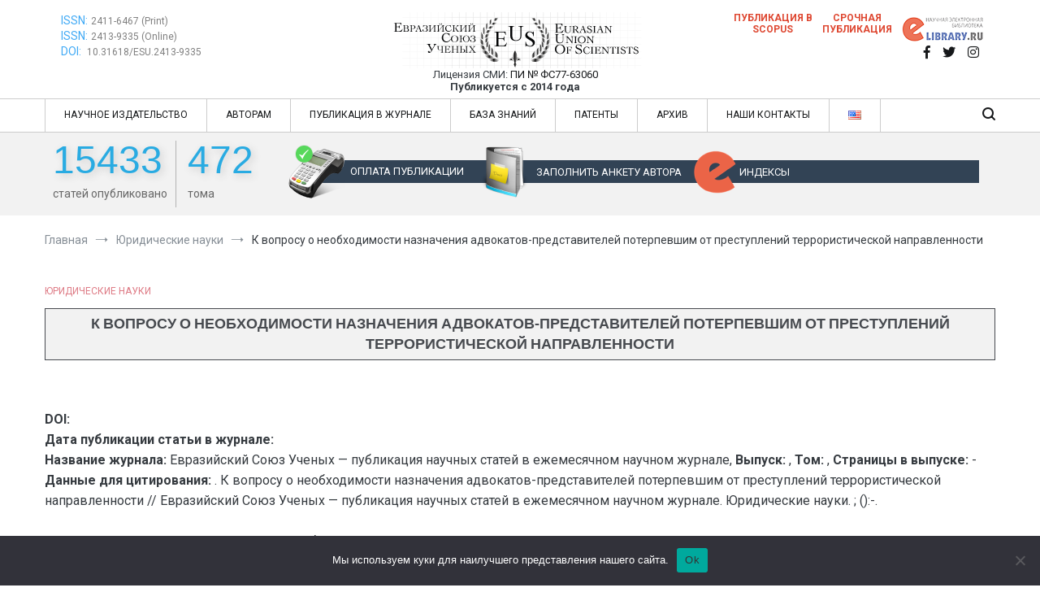

--- FILE ---
content_type: text/html; charset=UTF-8
request_url: https://euroasia-science.ru/yuridicheskie-nauki/%D0%BA-%D0%B2%D0%BE%D0%BF%D1%80%D0%BE%D1%81%D1%83-%D0%BE-%D0%BD%D0%B5%D0%BE%D0%B1%D1%85%D0%BE%D0%B4%D0%B8%D0%BC%D0%BE%D1%81%D1%82%D0%B8-%D0%BD%D0%B0%D0%B7%D0%BD%D0%B0%D1%87%D0%B5%D0%BD%D0%B8%D1%8F/
body_size: 27444
content:
<!doctype html>
<html dir="ltr" lang="ru-RU">
<head>
	<meta charset="UTF-8">
	<meta name="viewport" content="width=device-width, initial-scale=1.0, user-scalable=no">
	<meta name="yandex-verification" content="b4a729faba98d7b1" />
	<meta name="citation-author" content="" />
	<meta name="citation-author" content="" />
	<meta name="citation-author" content="" />
	<meta name="citation_title" content="К вопросу о необходимости назначения адвокатов-представителей потерпевшим от преступлений террористической направленности" />
	<meta name="citation_publication_date" content="" />
	<meta name="citation_journal_title" content="Евразийский Союз Ученых &#8212; публикация научных статей в ежемесячном научном журнале" />
	<meta name="citation_volume" content="" />
	<meta name="citation_issue" content="" />
	<meta name="citation_firstpage" content="" />
	<meta name="citation_lastpage" content="" />
	<meta name="citation_pdf_url" content="" />
	<link rel="profile" href="http://gmpg.org/xfn/11">
	<link href="https://fonts.googleapis.com/css?family=Roboto|Roboto+Condensed" rel="stylesheet">
	<script>!function(e,c){e[c]=e[c]+(e[c]&&" ")+"quform-js"}(document.documentElement,"className");</script><title>К вопросу о необходимости назначения адвокатов-представителей потерпевшим от преступлений террористической направленности | Евразийский Союз Ученых - публикация научных статей в ежемесячном научном журнале</title>
	<style>img:is([sizes="auto" i], [sizes^="auto," i]) { contain-intrinsic-size: 3000px 1500px }</style>
	
		<!-- All in One SEO 4.8.5 - aioseo.com -->
	<meta name="robots" content="max-image-preview:large" />
	<meta name="author" content="euroasia"/>
	<meta name="keywords" content="конференция №9" />
	<link rel="canonical" href="https://euroasia-science.ru/yuridicheskie-nauki/%d0%ba-%d0%b2%d0%be%d0%bf%d1%80%d0%be%d1%81%d1%83-%d0%be-%d0%bd%d0%b5%d0%be%d0%b1%d1%85%d0%be%d0%b4%d0%b8%d0%bc%d0%be%d1%81%d1%82%d0%b8-%d0%bd%d0%b0%d0%b7%d0%bd%d0%b0%d1%87%d0%b5%d0%bd%d0%b8%d1%8f/" />
	<meta name="generator" content="All in One SEO (AIOSEO) 4.8.5" />
		<!-- All in One SEO -->

<link rel='dns-prefetch' href='//ajax.googleapis.com' />
<link rel='dns-prefetch' href='//code.jquery.com' />
<link rel="alternate" type="application/rss+xml" title="Евразийский Союз Ученых - публикация научных статей в ежемесячном научном журнале &raquo; Лента" href="https://euroasia-science.ru/feed/" />
<script type="text/javascript">
/* <![CDATA[ */
window._wpemojiSettings = {"baseUrl":"https:\/\/s.w.org\/images\/core\/emoji\/16.0.1\/72x72\/","ext":".png","svgUrl":"https:\/\/s.w.org\/images\/core\/emoji\/16.0.1\/svg\/","svgExt":".svg","source":{"concatemoji":"https:\/\/euroasia-science.ru\/wp-includes\/js\/wp-emoji-release.min.js?ver=6.8.2"}};
/*! This file is auto-generated */
!function(s,n){var o,i,e;function c(e){try{var t={supportTests:e,timestamp:(new Date).valueOf()};sessionStorage.setItem(o,JSON.stringify(t))}catch(e){}}function p(e,t,n){e.clearRect(0,0,e.canvas.width,e.canvas.height),e.fillText(t,0,0);var t=new Uint32Array(e.getImageData(0,0,e.canvas.width,e.canvas.height).data),a=(e.clearRect(0,0,e.canvas.width,e.canvas.height),e.fillText(n,0,0),new Uint32Array(e.getImageData(0,0,e.canvas.width,e.canvas.height).data));return t.every(function(e,t){return e===a[t]})}function u(e,t){e.clearRect(0,0,e.canvas.width,e.canvas.height),e.fillText(t,0,0);for(var n=e.getImageData(16,16,1,1),a=0;a<n.data.length;a++)if(0!==n.data[a])return!1;return!0}function f(e,t,n,a){switch(t){case"flag":return n(e,"\ud83c\udff3\ufe0f\u200d\u26a7\ufe0f","\ud83c\udff3\ufe0f\u200b\u26a7\ufe0f")?!1:!n(e,"\ud83c\udde8\ud83c\uddf6","\ud83c\udde8\u200b\ud83c\uddf6")&&!n(e,"\ud83c\udff4\udb40\udc67\udb40\udc62\udb40\udc65\udb40\udc6e\udb40\udc67\udb40\udc7f","\ud83c\udff4\u200b\udb40\udc67\u200b\udb40\udc62\u200b\udb40\udc65\u200b\udb40\udc6e\u200b\udb40\udc67\u200b\udb40\udc7f");case"emoji":return!a(e,"\ud83e\udedf")}return!1}function g(e,t,n,a){var r="undefined"!=typeof WorkerGlobalScope&&self instanceof WorkerGlobalScope?new OffscreenCanvas(300,150):s.createElement("canvas"),o=r.getContext("2d",{willReadFrequently:!0}),i=(o.textBaseline="top",o.font="600 32px Arial",{});return e.forEach(function(e){i[e]=t(o,e,n,a)}),i}function t(e){var t=s.createElement("script");t.src=e,t.defer=!0,s.head.appendChild(t)}"undefined"!=typeof Promise&&(o="wpEmojiSettingsSupports",i=["flag","emoji"],n.supports={everything:!0,everythingExceptFlag:!0},e=new Promise(function(e){s.addEventListener("DOMContentLoaded",e,{once:!0})}),new Promise(function(t){var n=function(){try{var e=JSON.parse(sessionStorage.getItem(o));if("object"==typeof e&&"number"==typeof e.timestamp&&(new Date).valueOf()<e.timestamp+604800&&"object"==typeof e.supportTests)return e.supportTests}catch(e){}return null}();if(!n){if("undefined"!=typeof Worker&&"undefined"!=typeof OffscreenCanvas&&"undefined"!=typeof URL&&URL.createObjectURL&&"undefined"!=typeof Blob)try{var e="postMessage("+g.toString()+"("+[JSON.stringify(i),f.toString(),p.toString(),u.toString()].join(",")+"));",a=new Blob([e],{type:"text/javascript"}),r=new Worker(URL.createObjectURL(a),{name:"wpTestEmojiSupports"});return void(r.onmessage=function(e){c(n=e.data),r.terminate(),t(n)})}catch(e){}c(n=g(i,f,p,u))}t(n)}).then(function(e){for(var t in e)n.supports[t]=e[t],n.supports.everything=n.supports.everything&&n.supports[t],"flag"!==t&&(n.supports.everythingExceptFlag=n.supports.everythingExceptFlag&&n.supports[t]);n.supports.everythingExceptFlag=n.supports.everythingExceptFlag&&!n.supports.flag,n.DOMReady=!1,n.readyCallback=function(){n.DOMReady=!0}}).then(function(){return e}).then(function(){var e;n.supports.everything||(n.readyCallback(),(e=n.source||{}).concatemoji?t(e.concatemoji):e.wpemoji&&e.twemoji&&(t(e.twemoji),t(e.wpemoji)))}))}((window,document),window._wpemojiSettings);
/* ]]> */
</script>
<style id='wp-emoji-styles-inline-css' type='text/css'>

	img.wp-smiley, img.emoji {
		display: inline !important;
		border: none !important;
		box-shadow: none !important;
		height: 1em !important;
		width: 1em !important;
		margin: 0 0.07em !important;
		vertical-align: -0.1em !important;
		background: none !important;
		padding: 0 !important;
	}
</style>
<link rel='stylesheet' id='gutenberg-pdfjs-css' href='https://euroasia-science.ru/wp-content/plugins/pdfjs-viewer-shortcode/inc/../blocks/dist/style.css?ver=2.2.3' type='text/css' media='all' />
<link rel='stylesheet' id='cookie-notice-front-css' href='https://euroasia-science.ru/wp-content/plugins/cookie-notice/css/front.min.css?ver=2.5.7' type='text/css' media='all' />
<link rel='stylesheet' id='email-subscribers-css' href='https://euroasia-science.ru/wp-content/plugins/email-subscribers/lite/public/css/email-subscribers-public.css?ver=5.8.10' type='text/css' media='all' />
<link rel='stylesheet' id='schs-css' href='https://euroasia-science.ru/wp-content/plugins/scholar-stats/public/css/schs-public.css?ver=1.0.0' type='text/css' media='all' />
<link rel='stylesheet' id='rt-fontawsome-css' href='https://euroasia-science.ru/wp-content/plugins/the-post-grid/assets/vendor/font-awesome/css/font-awesome.min.css?ver=7.8.2' type='text/css' media='all' />
<link rel='stylesheet' id='rt-tpg-css' href='https://euroasia-science.ru/wp-content/plugins/the-post-grid/assets/css/thepostgrid.min.css?ver=7.8.2' type='text/css' media='all' />
<link rel='stylesheet' id='simplelightbox-css-css' href='https://euroasia-science.ru/wp-content/plugins/simplelightbox/dist/simple-lightbox.min.css?ver=6.8.2' type='text/css' media='all' />
<link rel='stylesheet' id='cenote-style-css' href='https://euroasia-science.ru/wp-content/themes/cenote/style.css?ver=6.8.2' type='text/css' media='all' />
<style id='cenote-style-inline-css' type='text/css'>
.cenote-header-media .tg-container {
			background-image: url( "" );
		}
</style>
<link rel='stylesheet' id='themegrill-icons-css' href='https://euroasia-science.ru/wp-content/themes/cenote/assets/css/themegrill-icons.min.css?ver=1.0' type='text/css' media='all' />
<link rel='stylesheet' id='default-css' href='https://euroasia-science.ru/wp-content/themes/cenote/style.css?ver=1.0' type='text/css' media='all' />
<!--[if lt IE 9]>
<link rel='stylesheet' id='vc_lte_ie9-css' href='https://euroasia-science.ru/wp-content/plugins/js_composer/assets/css/vc_lte_ie9.min.css?ver=6.0.5' type='text/css' media='screen' />
<![endif]-->
<link rel='stylesheet' id='kirki-styles-cenote_config-css' href='https://euroasia-science.ru/wp-content/themes/cenote/inc/kirki/assets/css/kirki-styles.css?ver=3.0.35.3' type='text/css' media='all' />
<style id='kirki-styles-cenote_config-inline-css' type='text/css'>
.cenote-breadcrumb li a:hover,.cenote-header-media.cenote-header-media--right .cenote-header-media__button:hover,.cenote-header-sticky .cenote-reading-bar .cenote-reading-bar__share .cenote-reading-share-item a:hover,.cenote-header-sticky .main-navigation li ul li > a:hover,.cenote-header-sticky .main-navigation li ul li.focus > a,.comments-area .comment-list .comment-meta .comment-metadata a:hover,.entry-content .page-links a:hover,.entry-content a,.entry-content table a:hover,.entry-footer .tags-links a:hover,.entry-meta a,.main-navigation.tg-site-menu--offcanvas li.current-menu-ancestor > a,.main-navigation.tg-site-menu--offcanvas li.current-menu-item > a,.main-navigation.tg-site-menu--offcanvas li.current_page_ancestor > a,.main-navigation.tg-site-menu--offcanvas li.current_page_item > a,.main-navigation.tg-site-menu--offcanvas li:hover > a,.pagination .page-numbers:hover,.post-template-cover .entry-thumbnail--template .entry-info .entry-meta a:hover,.single .hentry .entry-meta a:hover,.tg-header-top .tg-social-menu li:hover a,.tg-header-top ul:not(.tg-social-menu) li a:hover,.tg-site-footer.tg-site-footer--default .tg-footer-bottom .site-info a:hover,.tg-site-footer.tg-site-footer--default .tg-footer-widget-area .widget .tagcloud a:hover,.tg-site-footer.tg-site-footer--default .tg-footer-widget-area .widget ul li a:hover,.tg-site-footer.tg-site-footer--light-dark .tg-footer-bottom .site-info a:hover,.tg-site-footer.tg-site-footer--light-dark-center .tg-footer-bottom .site-info a:hover,.tg-site-menu--default li.focus > a,.tg-slider.tg-post-slider .tg-container .cat-links a:hover,.tg-slider.tg-post-slider .tg-container .entry-title a:hover,.tg-slider.tg-post-slider .tg-container .posted-on a:hover,.tg-top-cat .cat-links a,.widget_tag_cloud .tagcloud a:hover,a:active,a:focus,a:hover{color:#de7b85;}.button:hover,.entry-footer .cat-links a,.entry-meta .posted-on:before,.main-navigation.tg-site-menu--offcanvas li.current-menu-ancestor > a:before,.main-navigation.tg-site-menu--offcanvas li.current-menu-item > a:before,.main-navigation.tg-site-menu--offcanvas li.current_page_ancestor > a:before,.main-navigation.tg-site-menu--offcanvas li.current_page_item > a:before,.main-navigation.tg-site-menu--offcanvas li:hover > a:before,.post-format-media--gallery .swiper-button-next,.post-format-media--gallery .swiper-button-prev,.post-template-cover .entry-thumbnail--template .entry-info .tg-top-cat .cat-links a:hover,.tg-readmore-link:hover:before,.tg-slider .swiper-button-next,.tg-slider .swiper-button-prev,.widget .widget-title:after,button:hover,input[type="button"]:hover,input[type="reset"]:hover,input[type="submit"]:hover{background-color:#de7b85;}.entry-footer .tags-links a:hover,.tg-site-footer.tg-site-footer--default .tg-footer-widget-area .widget .tagcloud a:hover,.widget_tag_cloud .tagcloud a:hover{border-color:#de7b85;}body{font-family:Roboto, Helvetica, Arial, sans-serif;font-weight:400;}h1, h2, h3, h4, h5, h6{font-family:Catamaran, Helvetica, Arial, sans-serif;font-weight:700;}
</style>
<script type="text/javascript" src="https://ajax.googleapis.com/ajax/libs/jquery/3.1.1/jquery.min.js" id="jquery-js"></script>
<script type="text/javascript" src="https://euroasia-science.ru/wp-content/plugins/scholar-stats/public/js/schs-public.js?ver=1.0.0" id="schs-js"></script>
<!-- OG: 2.9.2 -->
<meta property="og:image" content="https://euroasia-science.ru/wp-content/uploads/2016/10/fav.png" /><meta property="og:description" content="Лайпанова Елизавета Шамилевна (студентка 4 курса ЮИ СКФУ) Научный руководитель: к. ю. н., доцент Артамонова Е. А." /><meta property="og:type" content="article" /><meta property="og:locale" content="ru_RU" /><meta property="og:site_name" content="Евразийский Союз Ученых - публикация научных статей в ежемесячном научном журнале" /><meta property="og:title" content="К вопросу о необходимости назначения адвокатов-представителей потерпевшим от преступлений террористической направленности" /><meta property="og:url" content="https://euroasia-science.ru/yuridicheskie-nauki/%d0%ba-%d0%b2%d0%be%d0%bf%d1%80%d0%be%d1%81%d1%83-%d0%be-%d0%bd%d0%b5%d0%be%d0%b1%d1%85%d0%be%d0%b4%d0%b8%d0%bc%d0%be%d1%81%d1%82%d0%b8-%d0%bd%d0%b0%d0%b7%d0%bd%d0%b0%d1%87%d0%b5%d0%bd%d0%b8%d1%8f/" /><meta property="og:updated_time" content="2019-03-15T21:25:15+03:00" /><meta property="article:tag" content="Конференция №9" /><meta property="article:published_time" content="2014-12-30T20:29:11+00:00" /><meta property="article:modified_time" content="2019-03-15T18:25:15+00:00" /><meta property="article:author" content="https://euroasia-science.ru/author/euroasia/" /><meta property="article:section" content="Юридические науки" /><meta property="twitter:partner" content="ogwp" /><meta property="twitter:card" content="summary" /><meta property="twitter:title" content="К вопросу о необходимости назначения адвокатов-представителей потерпевшим от преступлений террористической направленности" /><meta property="twitter:description" content="Лайпанова Елизавета Шамилевна (студентка 4 курса ЮИ СКФУ) Научный руководитель: к. ю. н., доцент Артамонова Е. А." /><meta property="twitter:url" content="https://euroasia-science.ru/yuridicheskie-nauki/%d0%ba-%d0%b2%d0%be%d0%bf%d1%80%d0%be%d1%81%d1%83-%d0%be-%d0%bd%d0%b5%d0%be%d0%b1%d1%85%d0%be%d0%b4%d0%b8%d0%bc%d0%be%d1%81%d1%82%d0%b8-%d0%bd%d0%b0%d0%b7%d0%bd%d0%b0%d1%87%d0%b5%d0%bd%d0%b8%d1%8f/" /><meta property="profile:username" content="euroasia" /><!-- /OG -->
<link rel="https://api.w.org/" href="https://euroasia-science.ru/wp-json/" /><link rel="alternate" title="JSON" type="application/json" href="https://euroasia-science.ru/wp-json/wp/v2/posts/29436" /><link rel="EditURI" type="application/rsd+xml" title="RSD" href="https://euroasia-science.ru/xmlrpc.php?rsd" />
<link rel="alternate" title="oEmbed (JSON)" type="application/json+oembed" href="https://euroasia-science.ru/wp-json/oembed/1.0/embed?url=https%3A%2F%2Feuroasia-science.ru%2Fyuridicheskie-nauki%2F%25d0%25ba-%25d0%25b2%25d0%25be%25d0%25bf%25d1%2580%25d0%25be%25d1%2581%25d1%2583-%25d0%25be-%25d0%25bd%25d0%25b5%25d0%25be%25d0%25b1%25d1%2585%25d0%25be%25d0%25b4%25d0%25b8%25d0%25bc%25d0%25be%25d1%2581%25d1%2582%25d0%25b8-%25d0%25bd%25d0%25b0%25d0%25b7%25d0%25bd%25d0%25b0%25d1%2587%25d0%25b5%25d0%25bd%25d0%25b8%25d1%258f%2F" />
<link rel="alternate" title="oEmbed (XML)" type="text/xml+oembed" href="https://euroasia-science.ru/wp-json/oembed/1.0/embed?url=https%3A%2F%2Feuroasia-science.ru%2Fyuridicheskie-nauki%2F%25d0%25ba-%25d0%25b2%25d0%25be%25d0%25bf%25d1%2580%25d0%25be%25d1%2581%25d1%2583-%25d0%25be-%25d0%25bd%25d0%25b5%25d0%25be%25d0%25b1%25d1%2585%25d0%25be%25d0%25b4%25d0%25b8%25d0%25bc%25d0%25be%25d1%2581%25d1%2582%25d0%25b8-%25d0%25bd%25d0%25b0%25d0%25b7%25d0%25bd%25d0%25b0%25d1%2587%25d0%25b5%25d0%25bd%25d0%25b8%25d1%258f%2F&#038;format=xml" />
        <style>
            :root {
                --tpg-primary-color: #0d6efd;
                --tpg-secondary-color: #0654c4;
                --tpg-primary-light: #c4d0ff
            }

                    </style>
		<style>
.sl-overlay{background:#ffffff;opacity: 0.7;z-index: 1035;}
.sl-wrapper .sl-navigation button,.sl-wrapper .sl-close,.sl-wrapper .sl-counter{color:#000000;z-index: 10060;}
.sl-wrapper .sl-image{z-index:10000;}
.sl-spinner{border-color:#333333;z-index:1007;}
.sl-wrapper{z-index:1040;}
.sl-wrapper .sl-image .sl-caption{background:rgba(0,0,0,0.8);color:#ffffff;}
</style><!-- Yandex.Metrika counter by Yandex Metrica Plugin -->
<script type="text/javascript" >
    (function(m,e,t,r,i,k,a){m[i]=m[i]||function(){(m[i].a=m[i].a||[]).push(arguments)};
        m[i].l=1*new Date();k=e.createElement(t),a=e.getElementsByTagName(t)[0],k.async=1,k.src=r,a.parentNode.insertBefore(k,a)})
    (window, document, "script", "https://mc.yandex.ru/metrika/tag.js", "ym");

    ym(40696234, "init", {
        id:40696234,
        clickmap:false,
        trackLinks:false,
        accurateTrackBounce:false,
        webvisor:false,
	        });
</script>
<noscript><div><img src="https://mc.yandex.ru/watch/40696234" style="position:absolute; left:-9999px;" alt="" /></div></noscript>
<!-- /Yandex.Metrika counter -->
<meta name="generator" content="Powered by WPBakery Page Builder - drag and drop page builder for WordPress."/>
		<style type="text/css">
					.site-branding {
				margin-bottom: 0;
			}
			.site-title,
			.site-description {
				position: absolute;
				clip: rect(1px, 1px, 1px, 1px);
			}
				</style>
		<link rel="amphtml" href="https://euroasia-science.ru/yuridicheskie-nauki/%D0%BA-%D0%B2%D0%BE%D0%BF%D1%80%D0%BE%D1%81%D1%83-%D0%BE-%D0%BD%D0%B5%D0%BE%D0%B1%D1%85%D0%BE%D0%B4%D0%B8%D0%BC%D0%BE%D1%81%D1%82%D0%B8-%D0%BD%D0%B0%D0%B7%D0%BD%D0%B0%D1%87%D0%B5%D0%BD%D0%B8%D1%8F/amp/"><link rel="icon" href="https://euroasia-science.ru/wp-content/uploads/2016/10/fav.png" sizes="32x32" />
<link rel="icon" href="https://euroasia-science.ru/wp-content/uploads/2016/10/fav.png" sizes="192x192" />
<link rel="apple-touch-icon" href="https://euroasia-science.ru/wp-content/uploads/2016/10/fav.png" />
<meta name="msapplication-TileImage" content="https://euroasia-science.ru/wp-content/uploads/2016/10/fav.png" />
		<style type="text/css" id="wp-custom-css">
			.fiz-mat-row .vc_figure{
	position: relative;
}

.fiz-mat-row .vc_figure::before{
	content: " ";
	position: absolute;
  top: 337px;
  right: 0px;
	z-index: 2;
	background: #fff;
	padding: 10px
}


.ped-row .vc_figure{
	position: relative;
}

.ped-row .vc_figure::before{
	content: "";
	position: absolute;
  top: 337px;
  right: 0px;
	z-index: 2;
	background: #fff;
}
.valluttcalc, .col_p{
	display: none;
}
.noframemy{
	background: #647C8C !important;
   border: 1px solid #333;
   border-radius: 15px;
	 height: 370px;
}
.col_p1{
	color: #fff !important;
    font-size: 18px !important;
    border-bottom: 1px solid #324355;
}
.inp, .inpcur{
	width: 100% !important;
    padding: 10px !important;
    height: 40px !important;
}
.coun1{
	color: #fff !important;
    font-size: 18px !important;
    border-bottom: 1px solid #324355;
}

h4{
	margin-bottom: 0px;
}
.interimg{
	 border-radius: 10px;
    margin-bottom: 20px;
    color: #fff !important;
    font-size: 20px;
}

span.cost-total{
	font-size: 45px !important;
    color: #000 !important;
    text-shadow: 3px 3px 10px #333;
    text-decoration: none !important;
}

span.cost-label{
	font-size: 20px !important;
    color: #000 !important;
    text-shadow: 3px 3px 10px #333;
    text-decoration: none !important;
}

span.cost-pages{
	font-size: 25px !important;
    color: #000 !important;
    text-shadow: 3px 3px 10px #333;
    text-decoration: none !important;
}

.econ-row .vc_figure{
	position: relative;
}

.econ-row .vc_figure::before{
	content: " ";
	position: absolute;
  top: 337px;
  right: 0px;
	z-index: 2;
	background: #fff;
}




.med-row .vc_figure{
	position: relative;
}

.med-row .vc_figure::before{
	content: " ";
	position: absolute;
  top: 337px;
  right: 0px;
	z-index: 2;
	background: #fff;
}


.ist-row .vc_figure{
	position: relative;
}

.ist-row .vc_figure::before{
	content: " ";
	position: absolute;
  top: 337px;
  right: 0px;
	z-index: 2;
	background: #fff;
}


.filol-row .vc_figure{
	position: relative;
}

.filol-row .vc_figure::before{
	content: " ";
	position: absolute;
  top: 337px;
  right: 0px;
	z-index: 2;
	background: #fff;
}

.vc_element-container {
	position: relative;
}

.vc_element-container {
	position: relative;
}

.issn-text {
    position: absolute;
    top: 342px;
    right: 15px;
	z-index: 2;
	background: #fff;
	padding: 10px
}

		</style>
		<noscript><style> .wpb_animate_when_almost_visible { opacity: 1; }</style></noscript></head>
<script type="text/javascript">$('#buttonform1').click(function(){ $('#buttonform2').click() });</script>
<body class="wp-singular post-template-default single single-post postid-29436 single-format-standard wp-custom-logo wp-theme-cenote cookies-not-set rttpg rttpg-7.8.2 radius-frontend rttpg-body-wrap rttpg-flaticon layout-site--wide layout--no-sidebar wpb-js-composer js-comp-ver-6.0.5 vc_responsive">
<div id="page" class="site">
	<a class="skip-link screen-reader-text" href="#content">Перейти к содержимому</a>

	<header id="masthead" class="site-header tg-site-header tg-site-header--default">
		
		<div class="tg-header-bottom">
			<div class="header-bottom-top">
	<div class="tg-container tg-flex-container tg-flex-space-between tg-flex-item-centered">
		

<div class="pchaed">
	<div class="indexing">
		<a class="issn" href="https://portal.issn.org/resource/ISSN/2411-6467" target="_blank">ISSN:</a>
		<a class="issnnum" href="https://portal.issn.org/resource/ISSN/2411-6467" target="_blank"> 2411-6467 (Print)</a>
		<br><a class="issn" href="https://portal.issn.org/resource/ISSN/2413-9335" target="_blank">ISSN:</a>
		<a class="issnnum" href="https://portal.issn.org/resource/ISSN/2413-9335" target="_blank"> 2413-9335 (Online)</a>
		<br><a class="issn" href="https://doi.org/10.31618/esu.2411-6467.8.53.1" target="_blank">DOI:&nbsp;</a>
		<a class="issnnum" href="https://doi.org/10.31618/ESU.2413-9335" target="_blank"> 10.31618/ESU.2413-9335</a>
	</div>
	<div class="site-branding">
		<a href="https://euroasia-science.ru/" class="custom-logo-link" rel="home"><img width="316" height="69" src="https://euroasia-science.ru/wp-content/uploads/2021/03/logo-m.png" class="custom-logo" alt="Евразийский Союз Ученых &#8212; публикация научных статей в ежемесячном научном журнале" decoding="async" srcset="https://euroasia-science.ru/wp-content/uploads/2021/03/logo-m.png 316w, https://euroasia-science.ru/wp-content/uploads/2021/03/logo-m-300x66.png 300w" sizes="(max-width: 316px) 100vw, 316px" /></a>			<p class="site-title"><a href="https://euroasia-science.ru/" rel="home">Евразийский Союз Ученых &#8212; публикация научных статей в ежемесячном научном журнале</a></p>
		
					<section id="custom_html-6" class="widget_text widget widget_custom_html"><div class="textwidget custom-html-widget"><div class="smi">Лицензия СМИ: <a href="/o-zhurnale/">ПИ № ФС77-63060</a><br><strong>Публикуется с 2014 года</strong></div></div></section>	
			<p class="site-description">Евразийский Союз Ученых &#8212; публикация научных статей в ежемесячном научном журнале</p>
				</div><!-- .site-branding -->
	<div class="social">
		<aside id="custom_html-4" class="widget_text widget w widget_custom_html"><div class="textwidget custom-html-widget"><div class="srochno"><a href="/scopus-zhurnaly/">Публикация в SCOPUS</a></div>
	<div class="srochno"><a href="/srochnaya-publikatsiya-zhurnale/">Срочная публикация</a></div>
	<div class="rinc"><a target="_blank" href="https://elibrary.ru/title_about.asp?id=52740"><img src="/wp-content/uploads/2019/04/el-1.png"></a></div></div></aside><!--/.widget-->		<nav class="tg-social-menu-navigation">
		
		<ul class="tg-social-menu">
			
					<li class="social-link">
						<a href="https://www.facebook.com/euroasia.science">
							<i class="tg-icon-facebook"></i>
						</a>
					</li>

				
					<li class="social-link">
						<a href="https://twitter.com/euscientists">
							<i class="tg-icon-twitter"></i>
						</a>
					</li>

				
					<li class="social-link">
						<a href="https://www.instagram.com/eu_scientists/">
							<i class="tg-icon-instagram"></i>
						</a>
					</li>

						</ul>

				</nav>
	</div>
</div>
<div class="mobhead">
	<div class="site-branding">
	<a href="https://euroasia-science.ru/" class="custom-logo-link" rel="home"><img width="316" height="69" src="https://euroasia-science.ru/wp-content/uploads/2021/03/logo-m.png" class="custom-logo" alt="Евразийский Союз Ученых &#8212; публикация научных статей в ежемесячном научном журнале" decoding="async" srcset="https://euroasia-science.ru/wp-content/uploads/2021/03/logo-m.png 316w, https://euroasia-science.ru/wp-content/uploads/2021/03/logo-m-300x66.png 300w" sizes="(max-width: 316px) 100vw, 316px" /></a>		<p class="site-title"><a href="https://euroasia-science.ru/" rel="home">Евразийский Союз Ученых &#8212; публикация научных статей в ежемесячном научном журнале</a></p>
		
		<section id="custom_html-6" class="widget_text widget widget_custom_html"><div class="textwidget custom-html-widget"><div class="smi">Лицензия СМИ: <a href="/o-zhurnale/">ПИ № ФС77-63060</a><br><strong>Публикуется с 2014 года</strong></div></div></section>	
		<p class="site-description">Евразийский Союз Ученых &#8212; публикация научных статей в ежемесячном научном журнале</p>
		</div><!-- .site-branding -->
	<div class="indexing">
		<a class="issn" href="https://portal.issn.org/resource/ISSN/2411-6467" target="_blank">ISSN:</a>
		<a class="issnnum" href="https://portal.issn.org/resource/ISSN/2411-6467" target="_blank"> 2411-6467 (Print)</a>
		<br><a class="issn" href="https://portal.issn.org/resource/ISSN/2413-9335" target="_blank">ISSN:</a>
		<a class="issnnum" href="https://portal.issn.org/resource/ISSN/2413-9335" target="_blank"> 2413-9335 (Online)</a>
		<br><a class="issn" href="https://doi.org/10.31618/esu.2411-6467.8.53.1" target="_blank">DOI:&nbsp;</a>
		<a class="issnnum" href="https://doi.org/10.31618/esu.2411-6467.8.53.1" target="_blank"> 10.31618/esu.2411-6467.8.53.1</a>
	</div>
	<div class="rinc">
		<a target="_blank" href="https://elibrary.ru/title_about.asp?id=52740"><img src="/wp-content/uploads/2019/04/el-1.png"></a>
	</div>
	<div class="sroch">
		<div class="srochno"><a href="/scopus-zhurnaly/">Публикация в SCOPUS</a></div>
		<div class="srochno"><a href="/srochnaya-publikatsiya-zhurnale/">Срочная публикация</a></div>
	</div>
</div>

</div>
	</div><!-- /.tg-container -->
</div>
<!-- /.header-bottom-top -->

<div class="header-bottom-bottom">
	<div class="tg-container tg-flex-container tg-flex-space-between tg-flex-item-centered">
		
<!--
<nav class="tg-social-menu-navigation">
	
		<ul class="tg-social-menu">
			
					<li class="social-link">
						<a href="https://www.facebook.com/euroasia.science">
							<i class="tg-icon-facebook"></i>
						</a>
					</li>

				
					<li class="social-link">
						<a href="https://twitter.com/euscientists">
							<i class="tg-icon-twitter"></i>
						</a>
					</li>

				
					<li class="social-link">
						<a href="https://www.instagram.com/eu_scientists/">
							<i class="tg-icon-instagram"></i>
						</a>
					</li>

						</ul>

	</nav>
--><!-- /.tg-social-menu -->
<nav id="site-navigation" class="main-navigation tg-site-menu--default">
	<div class="menu-main-menu-container"><ul id="primary-menu" class="menu"><li id="menu-item-3085" class="menu-item menu-item-type-post_type menu-item-object-page menu-item-has-children menu-item-3085"><a href="https://euroasia-science.ru/nauchnoe-izdatelstvo/">НАУЧНОЕ ИЗДАТЕЛЬСТВО</a>
<ul class="sub-menu">
	<li id="menu-item-47411" class="menu-item menu-item-type-post_type menu-item-object-page menu-item-47411"><a href="https://euroasia-science.ru/o-zhurnale/">О журнале</a></li>
	<li id="menu-item-47422" class="menu-item menu-item-type-post_type menu-item-object-page menu-item-47422"><a href="https://euroasia-science.ru/celi-i-tematicheskii%cc%86-oxvat/">Цели и тематический охват</a></li>
	<li id="menu-item-47391" class="menu-item menu-item-type-post_type menu-item-object-page menu-item-47391"><a href="https://euroasia-science.ru/etika-nauchnyx-publikacij/">Этика научных публикаций</a></li>
	<li id="menu-item-47415" class="menu-item menu-item-type-post_type menu-item-object-page menu-item-47415"><a href="https://euroasia-science.ru/politika-otkrytogo-dostupa/">Политика открытого доступа</a></li>
	<li id="menu-item-5052" class="menu-item menu-item-type-post_type menu-item-object-page menu-item-5052"><a href="https://euroasia-science.ru/indeksirovanie/">Индексирование</a></li>
	<li id="menu-item-2756" class="menu-item menu-item-type-post_type menu-item-object-page menu-item-2756"><a href="https://euroasia-science.ru/redaktsiya-nauchnyih-statey/">Редакционная коллегия</a></li>
	<li id="menu-item-46067" class="menu-item menu-item-type-post_type menu-item-object-page menu-item-46067"><a href="https://euroasia-science.ru/elektronnaya-publikatsiya-statey/">Электронная публикация статей</a></li>
	<li id="menu-item-56048" class="menu-item menu-item-type-post_type menu-item-object-page menu-item-56048"><a href="https://euroasia-science.ru/sootvetstvie-standartu-i4oc/">Соответствие стандарту I4OC</a></li>
</ul>
</li>
<li id="menu-item-47423" class="menu-item menu-item-type-custom menu-item-object-custom menu-item-has-children menu-item-47423"><a href="#">АВТОРАМ</a>
<ul class="sub-menu">
	<li id="menu-item-47429" class="menu-item menu-item-type-post_type menu-item-object-page menu-item-47429"><a href="https://euroasia-science.ru/pravila-oformleniya-stati/">Правила для авторов</a></li>
	<li id="menu-item-2675" class="menu-item menu-item-type-post_type menu-item-object-page menu-item-2675"><a href="https://euroasia-science.ru/opublikovat-statyu/">Заполнить анкету для публикации</a></li>
	<li id="menu-item-47435" class="menu-item menu-item-type-post_type menu-item-object-page menu-item-47435"><a href="https://euroasia-science.ru/recenzirovanie/">Рецензирование</a></li>
	<li id="menu-item-2723" class="menu-item menu-item-type-post_type menu-item-object-page menu-item-2723"><a href="https://euroasia-science.ru/stoimost-publikatsii/">Авторские сборы</a></li>
	<li id="menu-item-56024" class="menu-item menu-item-type-post_type menu-item-object-page menu-item-56024"><a href="https://euroasia-science.ru/sroki-publikacii/">Сроки публикации</a></li>
	<li id="menu-item-56009" class="menu-item menu-item-type-post_type menu-item-object-page menu-item-56009"><a href="https://euroasia-science.ru/zaimstvovaniya-i-plagiat/">Заимствования и плагиат</a></li>
	<li id="menu-item-56036" class="menu-item menu-item-type-post_type menu-item-object-page menu-item-56036"><a href="https://euroasia-science.ru/arxivaciya-i-deponirovanie/">Архивация и депонирование</a></li>
	<li id="menu-item-55996" class="menu-item menu-item-type-post_type menu-item-object-page menu-item-55996"><a href="https://euroasia-science.ru/poryadok-vozvrata-avtorskogo-sbora/">Порядок возврата авторского сбора</a></li>
	<li id="menu-item-56043" class="menu-item menu-item-type-post_type menu-item-object-page menu-item-56043"><a href="https://euroasia-science.ru/orcid-v-metadannyx-statej/">ORCID в метаданных статей</a></li>
</ul>
</li>
<li id="menu-item-2664" class="menu-item menu-item-type-post_type menu-item-object-page menu-item-has-children menu-item-2664"><a href="https://euroasia-science.ru/publikaciya-statej/">ПУБЛИКАЦИЯ В ЖУРНАЛЕ</a>
<ul class="sub-menu">
	<li id="menu-item-56336" class="menu-item menu-item-type-post_type menu-item-object-page menu-item-56336"><a href="https://euroasia-science.ru/evrazijskij-soyuz-uchenyx-seriya-texnicheskie-i-fiziko-matematicheskie-nauki/">Евразийский Союз Ученых. Серия: технические и физико-математические науки.</a></li>
	<li id="menu-item-56335" class="menu-item menu-item-type-post_type menu-item-object-page menu-item-56335"><a href="https://euroasia-science.ru/evrazijskij-soyuz-uchenyx-seriya-pedagogicheskie-psixologicheskie-i-filosofskie-nauki/">Евразийский Союз Ученых. Серия: педагогические, психологические и философские науки</a></li>
	<li id="menu-item-56334" class="menu-item menu-item-type-post_type menu-item-object-page menu-item-56334"><a href="https://euroasia-science.ru/evrazijskij-soyuz-uchenyx-seriya-ekonomicheskie-i-yuridicheskie-nauki/">Евразийский Союз Ученых. Серия: экономические и юридические науки</a></li>
	<li id="menu-item-56333" class="menu-item menu-item-type-post_type menu-item-object-page menu-item-56333"><a href="https://euroasia-science.ru/evrazijskij-soyuz-uchenyx-seriya-medicinskie-biologicheskie-i-ximicheskie-nauki/">Евразийский Союз Ученых. Серия: медицинские, биологические и химические науки.</a></li>
	<li id="menu-item-56332" class="menu-item menu-item-type-post_type menu-item-object-page menu-item-56332"><a href="https://euroasia-science.ru/evrazijskij-soyuz-uchenyx-seriya-istoricheskie-politicheskie-i-sociologicheskie-nauki/">Евразийский Союз Ученых. Серия: исторические, политические и социологические науки</a></li>
	<li id="menu-item-56331" class="menu-item menu-item-type-post_type menu-item-object-page menu-item-56331"><a href="https://euroasia-science.ru/evrazijskij-soyuz-uchenyx-seriya-filologiya-iskusstvovedenie-i-kulturologiya/">Евразийский Союз Ученых. Серия: филология, искусствоведение и культурология</a></li>
	<li id="menu-item-56330" class="menu-item menu-item-type-post_type menu-item-object-page menu-item-56330"><a href="https://euroasia-science.ru/evrazijskij-soyuz-uchenyx-seriya-mezhdisciplinarnyj/">Евразийский Союз Ученых. Серия: Междисциплинарный</a></li>
</ul>
</li>
<li id="menu-item-2468" class="menu-item menu-item-type-custom menu-item-object-custom menu-item-has-children menu-item-2468"><a href="#">БАЗА ЗНАНИЙ</a>
<ul class="sub-menu">
	<li id="menu-item-2748" class="menu-item menu-item-type-post_type menu-item-object-page menu-item-2748"><a href="https://euroasia-science.ru/nauchnye-publikacii/">Научные публикации</a></li>
	<li id="menu-item-2752" class="menu-item menu-item-type-post_type menu-item-object-page menu-item-2752"><a href="https://euroasia-science.ru/nauchnyie-napravleniya-zhurnala/">Научные направления журнала</a></li>
	<li id="menu-item-2730" class="menu-item menu-item-type-post_type menu-item-object-page menu-item-2730"><a href="https://euroasia-science.ru/mezhdunarodnyie-nauchnyie-publikatsii/">Международные научные публикации</a></li>
	<li id="menu-item-2736" class="menu-item menu-item-type-post_type menu-item-object-page menu-item-2736"><a href="https://euroasia-science.ru/vserossiyskie-nauchnyie-publikatsii/">Всероссийские научные публикации</a></li>
	<li id="menu-item-39768" class="menu-item menu-item-type-post_type menu-item-object-page menu-item-39768"><a href="https://euroasia-science.ru/faq/">FAQ</a></li>
</ul>
</li>
<li id="menu-item-55977" class="menu-item menu-item-type-custom menu-item-object-custom menu-item-has-children menu-item-55977"><a href="#">ПАТЕНТЫ</a>
<ul class="sub-menu">
	<li id="menu-item-55980" class="menu-item menu-item-type-post_type menu-item-object-page menu-item-55980"><a href="https://euroasia-science.ru/zashhita-izobreteniya-zashhitnaya-publikaciya/">Защита изобретения (защитная публикация)</a></li>
	<li id="menu-item-55983" class="menu-item menu-item-type-post_type menu-item-object-page menu-item-55983"><a href="https://euroasia-science.ru/publikaciya-otkrytiya-publikaciya-izobreteniya/">Публикация открытия (публикация изобретения)</a></li>
	<li id="menu-item-55986" class="menu-item menu-item-type-post_type menu-item-object-page menu-item-55986"><a href="https://euroasia-science.ru/publikaciya-patenta/">Публикация патента</a></li>
</ul>
</li>
<li id="menu-item-56295" class="menu-item menu-item-type-custom menu-item-object-custom menu-item-has-children menu-item-56295"><a href="#">АРХИВ</a>
<ul class="sub-menu">
	<li id="menu-item-56306" class="menu-item menu-item-type-post_type menu-item-object-page menu-item-56306"><a href="https://euroasia-science.ru/seriya-texnicheskie-i-fiziko-matematicheskie-nauki/">Серия: технические и физико-математические науки</a></li>
	<li id="menu-item-56300" class="menu-item menu-item-type-post_type menu-item-object-page menu-item-56300"><a href="https://euroasia-science.ru/seriya-pedagogicheskie-psixologicheskie-i-filosofskie-nauki/">Серия: педагогические, психологические и философские науки</a></li>
	<li id="menu-item-56299" class="menu-item menu-item-type-post_type menu-item-object-page menu-item-56299"><a href="https://euroasia-science.ru/seriya-ekonomicheskie-i-yuridicheskie-nauki/">Серия: экономические и юридические науки</a></li>
	<li id="menu-item-56298" class="menu-item menu-item-type-post_type menu-item-object-page menu-item-56298"><a href="https://euroasia-science.ru/seriya-medicinskie-biologicheskie-i-ximicheskie-nauki/">Серия: медицинские, биологические и химические науки</a></li>
	<li id="menu-item-56297" class="menu-item menu-item-type-post_type menu-item-object-page menu-item-56297"><a href="https://euroasia-science.ru/seriya-istoricheskie-politicheskie-i-sociologicheskie-nauki/">Серия: исторические, политические и социологические науки</a></li>
	<li id="menu-item-56296" class="menu-item menu-item-type-post_type menu-item-object-page menu-item-56296"><a href="https://euroasia-science.ru/seriya-filologiya-iskusstvovedenie-i-kulturologiya/">Серия: филология, искусствоведение и культурология</a></li>
	<li id="menu-item-56302" class="menu-item menu-item-type-post_type menu-item-object-page menu-item-56302"><a href="https://euroasia-science.ru/nomera-zhurnalov/">Серия: Междисциплинарный</a></li>
</ul>
</li>
<li id="menu-item-2459" class="menu-item menu-item-type-post_type menu-item-object-page menu-item-2459"><a href="https://euroasia-science.ru/contact/">НАШИ КОНТАКТЫ</a></li>
<li id="menu-item-46146-en" class="lang-item lang-item-314 lang-item-en no-translation lang-item-first menu-item menu-item-type-custom menu-item-object-custom menu-item-46146-en"><a href="https://euroasia-science.ru/en/main-page/" hreflang="en-US" lang="en-US"><img src="[data-uri]" alt="English" width="16" height="11" style="width: 16px; height: 11px;" /></a></li>
</ul></div></nav><!-- #site-navigation -->

<nav class="tg-header-action-navigation">
	<ul class="tg-header-action-menu">
					<li class="tg-search-toggle"><i class="tg-icon-search"></i></li>
		
		<li class="tg-mobile-menu-toggle">
			<span>MENU</span>
		</li>
	</ul>
</nav>
<!-- /.tg-header-action-navigation -->
	</div><!-- /.tg-header -->
</div>
<!-- /.header-bottom-bottom -->
			<aside id="custom_html-2" class="widget_text widget w widget_custom_html"><div class="textwidget custom-html-widget"><div class="subbmenu">
				<div class="subnofull">
					<div class="count1">
						<p class="countcount">15433<!-- <?php echo do_shortcode('[sbs_posts]'); ?> --></p>
						<p class="titcount1">статей опубликовано</p>
					</div>
					<div class="count2">
						<p class="countcount">472</p>
						<p class="titcount1">тома</p>
					</div>
					<div class="blubg">
						<div class="b1">
							<img src="/wp-content/uploads/2019/04/cash.png">
							<a class="bb1" href="/stoimost-publikatsii/">ОПЛАТА ПУБЛИКАЦИИ</a>
						</div>
						<div class="b2">
							<img src="/wp-content/uploads/2019/04/bok.png">
							<a class="bb2" href="/opublikovat-statyu/">ЗАПОЛНИТЬ АНКЕТУ АВТОРА</a>
						</div>
						<div class="b4">
							<img src="/wp-content/uploads/2019/04/el.png">
							<a class="bb4" href="/indeksirovanie/">ИНДЕКСЫ</a>
						</div>
					</div>
				</div>
			</div></div></aside><!--/.widget-->			

		</div>

	</header><!-- #masthead -->

		<nav id="cenote-sticky-header" class="cenote-header-sticky cenote-header-sticky--single">
		<div class="sticky-header-slide">
			<div class="tg-header-bottom">
			<nav id="site-navigation" class="main-navigation tg-site-menu--default">
	<div class="menu-main-menu-container"><ul id="primary-menu" class="menu"><li class="menu-item menu-item-type-post_type menu-item-object-page menu-item-has-children menu-item-3085"><a href="https://euroasia-science.ru/nauchnoe-izdatelstvo/">НАУЧНОЕ ИЗДАТЕЛЬСТВО</a>
<ul class="sub-menu">
	<li class="menu-item menu-item-type-post_type menu-item-object-page menu-item-47411"><a href="https://euroasia-science.ru/o-zhurnale/">О журнале</a></li>
	<li class="menu-item menu-item-type-post_type menu-item-object-page menu-item-47422"><a href="https://euroasia-science.ru/celi-i-tematicheskii%cc%86-oxvat/">Цели и тематический охват</a></li>
	<li class="menu-item menu-item-type-post_type menu-item-object-page menu-item-47391"><a href="https://euroasia-science.ru/etika-nauchnyx-publikacij/">Этика научных публикаций</a></li>
	<li class="menu-item menu-item-type-post_type menu-item-object-page menu-item-47415"><a href="https://euroasia-science.ru/politika-otkrytogo-dostupa/">Политика открытого доступа</a></li>
	<li class="menu-item menu-item-type-post_type menu-item-object-page menu-item-5052"><a href="https://euroasia-science.ru/indeksirovanie/">Индексирование</a></li>
	<li class="menu-item menu-item-type-post_type menu-item-object-page menu-item-2756"><a href="https://euroasia-science.ru/redaktsiya-nauchnyih-statey/">Редакционная коллегия</a></li>
	<li class="menu-item menu-item-type-post_type menu-item-object-page menu-item-46067"><a href="https://euroasia-science.ru/elektronnaya-publikatsiya-statey/">Электронная публикация статей</a></li>
	<li class="menu-item menu-item-type-post_type menu-item-object-page menu-item-56048"><a href="https://euroasia-science.ru/sootvetstvie-standartu-i4oc/">Соответствие стандарту I4OC</a></li>
</ul>
</li>
<li class="menu-item menu-item-type-custom menu-item-object-custom menu-item-has-children menu-item-47423"><a href="#">АВТОРАМ</a>
<ul class="sub-menu">
	<li class="menu-item menu-item-type-post_type menu-item-object-page menu-item-47429"><a href="https://euroasia-science.ru/pravila-oformleniya-stati/">Правила для авторов</a></li>
	<li class="menu-item menu-item-type-post_type menu-item-object-page menu-item-2675"><a href="https://euroasia-science.ru/opublikovat-statyu/">Заполнить анкету для публикации</a></li>
	<li class="menu-item menu-item-type-post_type menu-item-object-page menu-item-47435"><a href="https://euroasia-science.ru/recenzirovanie/">Рецензирование</a></li>
	<li class="menu-item menu-item-type-post_type menu-item-object-page menu-item-2723"><a href="https://euroasia-science.ru/stoimost-publikatsii/">Авторские сборы</a></li>
	<li class="menu-item menu-item-type-post_type menu-item-object-page menu-item-56024"><a href="https://euroasia-science.ru/sroki-publikacii/">Сроки публикации</a></li>
	<li class="menu-item menu-item-type-post_type menu-item-object-page menu-item-56009"><a href="https://euroasia-science.ru/zaimstvovaniya-i-plagiat/">Заимствования и плагиат</a></li>
	<li class="menu-item menu-item-type-post_type menu-item-object-page menu-item-56036"><a href="https://euroasia-science.ru/arxivaciya-i-deponirovanie/">Архивация и депонирование</a></li>
	<li class="menu-item menu-item-type-post_type menu-item-object-page menu-item-55996"><a href="https://euroasia-science.ru/poryadok-vozvrata-avtorskogo-sbora/">Порядок возврата авторского сбора</a></li>
	<li class="menu-item menu-item-type-post_type menu-item-object-page menu-item-56043"><a href="https://euroasia-science.ru/orcid-v-metadannyx-statej/">ORCID в метаданных статей</a></li>
</ul>
</li>
<li class="menu-item menu-item-type-post_type menu-item-object-page menu-item-has-children menu-item-2664"><a href="https://euroasia-science.ru/publikaciya-statej/">ПУБЛИКАЦИЯ В ЖУРНАЛЕ</a>
<ul class="sub-menu">
	<li class="menu-item menu-item-type-post_type menu-item-object-page menu-item-56336"><a href="https://euroasia-science.ru/evrazijskij-soyuz-uchenyx-seriya-texnicheskie-i-fiziko-matematicheskie-nauki/">Евразийский Союз Ученых. Серия: технические и физико-математические науки.</a></li>
	<li class="menu-item menu-item-type-post_type menu-item-object-page menu-item-56335"><a href="https://euroasia-science.ru/evrazijskij-soyuz-uchenyx-seriya-pedagogicheskie-psixologicheskie-i-filosofskie-nauki/">Евразийский Союз Ученых. Серия: педагогические, психологические и философские науки</a></li>
	<li class="menu-item menu-item-type-post_type menu-item-object-page menu-item-56334"><a href="https://euroasia-science.ru/evrazijskij-soyuz-uchenyx-seriya-ekonomicheskie-i-yuridicheskie-nauki/">Евразийский Союз Ученых. Серия: экономические и юридические науки</a></li>
	<li class="menu-item menu-item-type-post_type menu-item-object-page menu-item-56333"><a href="https://euroasia-science.ru/evrazijskij-soyuz-uchenyx-seriya-medicinskie-biologicheskie-i-ximicheskie-nauki/">Евразийский Союз Ученых. Серия: медицинские, биологические и химические науки.</a></li>
	<li class="menu-item menu-item-type-post_type menu-item-object-page menu-item-56332"><a href="https://euroasia-science.ru/evrazijskij-soyuz-uchenyx-seriya-istoricheskie-politicheskie-i-sociologicheskie-nauki/">Евразийский Союз Ученых. Серия: исторические, политические и социологические науки</a></li>
	<li class="menu-item menu-item-type-post_type menu-item-object-page menu-item-56331"><a href="https://euroasia-science.ru/evrazijskij-soyuz-uchenyx-seriya-filologiya-iskusstvovedenie-i-kulturologiya/">Евразийский Союз Ученых. Серия: филология, искусствоведение и культурология</a></li>
	<li class="menu-item menu-item-type-post_type menu-item-object-page menu-item-56330"><a href="https://euroasia-science.ru/evrazijskij-soyuz-uchenyx-seriya-mezhdisciplinarnyj/">Евразийский Союз Ученых. Серия: Междисциплинарный</a></li>
</ul>
</li>
<li class="menu-item menu-item-type-custom menu-item-object-custom menu-item-has-children menu-item-2468"><a href="#">БАЗА ЗНАНИЙ</a>
<ul class="sub-menu">
	<li class="menu-item menu-item-type-post_type menu-item-object-page menu-item-2748"><a href="https://euroasia-science.ru/nauchnye-publikacii/">Научные публикации</a></li>
	<li class="menu-item menu-item-type-post_type menu-item-object-page menu-item-2752"><a href="https://euroasia-science.ru/nauchnyie-napravleniya-zhurnala/">Научные направления журнала</a></li>
	<li class="menu-item menu-item-type-post_type menu-item-object-page menu-item-2730"><a href="https://euroasia-science.ru/mezhdunarodnyie-nauchnyie-publikatsii/">Международные научные публикации</a></li>
	<li class="menu-item menu-item-type-post_type menu-item-object-page menu-item-2736"><a href="https://euroasia-science.ru/vserossiyskie-nauchnyie-publikatsii/">Всероссийские научные публикации</a></li>
	<li class="menu-item menu-item-type-post_type menu-item-object-page menu-item-39768"><a href="https://euroasia-science.ru/faq/">FAQ</a></li>
</ul>
</li>
<li class="menu-item menu-item-type-custom menu-item-object-custom menu-item-has-children menu-item-55977"><a href="#">ПАТЕНТЫ</a>
<ul class="sub-menu">
	<li class="menu-item menu-item-type-post_type menu-item-object-page menu-item-55980"><a href="https://euroasia-science.ru/zashhita-izobreteniya-zashhitnaya-publikaciya/">Защита изобретения (защитная публикация)</a></li>
	<li class="menu-item menu-item-type-post_type menu-item-object-page menu-item-55983"><a href="https://euroasia-science.ru/publikaciya-otkrytiya-publikaciya-izobreteniya/">Публикация открытия (публикация изобретения)</a></li>
	<li class="menu-item menu-item-type-post_type menu-item-object-page menu-item-55986"><a href="https://euroasia-science.ru/publikaciya-patenta/">Публикация патента</a></li>
</ul>
</li>
<li class="menu-item menu-item-type-custom menu-item-object-custom menu-item-has-children menu-item-56295"><a href="#">АРХИВ</a>
<ul class="sub-menu">
	<li class="menu-item menu-item-type-post_type menu-item-object-page menu-item-56306"><a href="https://euroasia-science.ru/seriya-texnicheskie-i-fiziko-matematicheskie-nauki/">Серия: технические и физико-математические науки</a></li>
	<li class="menu-item menu-item-type-post_type menu-item-object-page menu-item-56300"><a href="https://euroasia-science.ru/seriya-pedagogicheskie-psixologicheskie-i-filosofskie-nauki/">Серия: педагогические, психологические и философские науки</a></li>
	<li class="menu-item menu-item-type-post_type menu-item-object-page menu-item-56299"><a href="https://euroasia-science.ru/seriya-ekonomicheskie-i-yuridicheskie-nauki/">Серия: экономические и юридические науки</a></li>
	<li class="menu-item menu-item-type-post_type menu-item-object-page menu-item-56298"><a href="https://euroasia-science.ru/seriya-medicinskie-biologicheskie-i-ximicheskie-nauki/">Серия: медицинские, биологические и химические науки</a></li>
	<li class="menu-item menu-item-type-post_type menu-item-object-page menu-item-56297"><a href="https://euroasia-science.ru/seriya-istoricheskie-politicheskie-i-sociologicheskie-nauki/">Серия: исторические, политические и социологические науки</a></li>
	<li class="menu-item menu-item-type-post_type menu-item-object-page menu-item-56296"><a href="https://euroasia-science.ru/seriya-filologiya-iskusstvovedenie-i-kulturologiya/">Серия: филология, искусствоведение и культурология</a></li>
	<li class="menu-item menu-item-type-post_type menu-item-object-page menu-item-56302"><a href="https://euroasia-science.ru/nomera-zhurnalov/">Серия: Междисциплинарный</a></li>
</ul>
</li>
<li class="menu-item menu-item-type-post_type menu-item-object-page menu-item-2459"><a href="https://euroasia-science.ru/contact/">НАШИ КОНТАКТЫ</a></li>
<li class="lang-item lang-item-314 lang-item-en no-translation lang-item-first menu-item menu-item-type-custom menu-item-object-custom menu-item-46146-en"><a href="https://euroasia-science.ru/en/main-page/" hreflang="en-US" lang="en-US"><img src="[data-uri]" alt="English" width="16" height="11" style="width: 16px; height: 11px;" /></a></li>
</ul></div></nav><!-- #site-navigation -->
			<aside id="custom_html-2" class="widget_text widget w widget_custom_html"><div class="textwidget custom-html-widget"><div class="subbmenu">
				<div class="subnofull">
					<div class="count1">
						<p class="countcount">15433<!-- <?php echo do_shortcode('[sbs_posts]'); ?> --></p>
						<p class="titcount1">статей опубликовано</p>
					</div>
					<div class="count2">
						<p class="countcount">472</p>
						<p class="titcount1">тома</p>
					</div>
					<div class="blubg">
						<div class="b1">
							<img src="/wp-content/uploads/2019/04/cash.png">
							<a class="bb1" href="/stoimost-publikatsii/">ОПЛАТА ПУБЛИКАЦИИ</a>
						</div>
						<div class="b2">
							<img src="/wp-content/uploads/2019/04/bok.png">
							<a class="bb2" href="/opublikovat-statyu/">ЗАПОЛНИТЬ АНКЕТУ АВТОРА</a>
						</div>
						<div class="b4">
							<img src="/wp-content/uploads/2019/04/el.png">
							<a class="bb4" href="/indeksirovanie/">ИНДЕКСЫ</a>
						</div>
					</div>
				</div>
			</div></div></aside><!--/.widget-->
		</div>
		</div>
		<!-- /.sticky-header-slide -->
	</nav>
	<!-- /#cenote-sticky-menu.cenote-menu-sticky -->
<nav id="breadcrumb" class="cenote-breadcrumb cenote-breadcrumb--light">
	<div role="navigation" aria-label="Хлебные крошки" class="breadcrumb-trail breadcrumbs" itemprop="breadcrumb"><div class="tg-container"><ul class="trail-items" itemscope itemtype="http://schema.org/BreadcrumbList"><meta name="numberOfItems" content="3" /><meta name="itemListOrder" content="Ascending" /><li itemprop="itemListElement" itemscope itemtype="http://schema.org/ListItem" class="trail-item trail-begin"><a href="https://euroasia-science.ru/" rel="home" itemprop="item"><span itemprop="name">Главная</span></a><meta itemprop="position" content="1" /></li><li itemprop="itemListElement" itemscope itemtype="http://schema.org/ListItem" class="trail-item"><a href="https://euroasia-science.ru/category/yuridicheskie-nauki/" itemprop="item"><span itemprop="name">Юридические науки</span></a><meta itemprop="position" content="2" /></li><li itemprop="itemListElement" itemscope itemtype="http://schema.org/ListItem" class="trail-item trail-end"><span itemprop="item"><span itemprop="name">К вопросу о необходимости назначения адвокатов-представителей потерпевшим от преступлений террористической направленности</span></span><meta itemprop="position" content="3" /></li></ul></div></div></nav>
	

	<div id="content" class="site-content">

		<div class="tg-container tg-flex-container tg-flex-space-between">

	<div id="primary" class="content-area">
		<main id="main" class="site-main">

			
<article id="post-29436" class="post-29436 post type-post status-publish format-standard hentry category-yuridicheskie-nauki tag-konferenciya-9">
        <div class="table_hint_mob">
        <table class="responsive">
            <tr>
                <td>
                    <div class="namescience">Номер части:</div>
                </td>
                <td>
                    <div class="namescience1"></div>
                </td>
                <td>
                    <div class="namescience1"></div>
                </td>
                <td>
                    <div class="namescience1"></div>
                </td>
                <td>
                    <div class="namescience1"></div>
                </td>
                <td>
                    <div class="namescience1"></div>
                </td>
                <td>
                    <div class="namescience1"></div>
                </td>
                <td>
                    <div class="namescience1"></div>
                </td>
                <td>
                    <div class="namescience1"></div>
                </td>
                <td>
                    <div class="namescience1"></div>
                </td>
                <td>
                    <div class="namescience1"></div>
                </td>
                <td>
                    <div class="namescience1"></div>
                </td>
                <td>
                    <div class="namescience1"></div>
                </td>
                <td>
                    <div class="namescience1"></div>
                </td>
            </tr>

            <tr>
                <td>
                    <div class="j_desc">Журнал</div>
                </td>
                <td>
                    <div class="j_desc1"></div>
                </td>
                <td>
                    <div class="j_desc1"></div>
                </td>
                <td>
                    <div class="j_desc1"></div>
                </td>
                <td>
                    <div class="j_desc1"></div>
                </td>
                <td>
                    <div class="j_desc1"></div>
                </td>
                <td>
                    <div class="j_desc1"></div>
                </td>
                <td>
                    <div class="j_desc1"></div>
                </td>
                <td>
                    <div class="j_desc1"></div>
                </td>
                <td>
                    <div class="j_desc1"></div>
                </td>
                <td>
                    <div class="j_desc1"></div>
                </td>
                <td>
                    <div class="j_desc1"></div>
                </td>
                <td>
                    <div class="j_desc1"></div>
                </td>
                <td>
                    <div class="j_desc1"></div>
                </td>
            </tr>
        </table>
        <div class="osjarch">
            ISSN: <strong>2411-6467 (Print)</strong><br>
            ISSN: <strong>2413-9335 (Online)</strong><br>
            Статьи, опубликованные в журнале, представляется читателям на условиях свободной лицензии CC BY-ND
        </div>
    </div>

    <div class="tg-top-cat">
        <span class="cat-links"><a href="https://euroasia-science.ru/category/yuridicheskie-nauki/" rel="category tag">Юридические науки</a></span>    </div>

        <header class="entry-header">
        <h1 class="entry-title">К вопросу о необходимости назначения адвокатов-представителей потерпевшим от преступлений террористической направленности</h1>    </header><!-- .entry-header -->
        <div class="entry-meta">
        <span class="byline"> <span class="author vcard"><a class="url fn n" href="https://euroasia-science.ru/author/euroasia/">euroasia</a></span></span><span class="posted-on"><a href="https://euroasia-science.ru/yuridicheskie-nauki/%d0%ba-%d0%b2%d0%be%d0%bf%d1%80%d0%be%d1%81%d1%83-%d0%be-%d0%bd%d0%b5%d0%be%d0%b1%d1%85%d0%be%d0%b4%d0%b8%d0%bc%d0%be%d1%81%d1%82%d0%b8-%d0%bd%d0%b0%d0%b7%d0%bd%d0%b0%d1%87%d0%b5%d0%bd%d0%b8%d1%8f/" rel="bookmark"><time class="entry-date published" datetime="2014-12-30T23:29:11+03:00">30.12.2014</time><time class="updated" datetime="2019-03-15T21:25:15+03:00">15.03.2019</time></a></span>    </div><!-- .entry-meta -->
        <br><br>
    <div class="nnt">Науки и перечень статей вошедших в журнал:</div>



    <!-- <div class="mypdf"> -->



    <div class="all-for-article">
        <div><strong>DOI:</strong> </div>
        <div><strong>Дата публикации статьи в журнале:</strong> </div>
        <div><strong>Название журнала:</strong> Евразийский Союз Ученых &#8212; публикация научных статей в ежемесячном научном журнале, <strong>Выпуск:</strong>
            , <strong>Том:</strong> ,
            <strong>Страницы в выпуске:</strong> -        </div>
                                                            </div>

        <div><strong>Данные для цитирования: </strong>             . К вопросу о необходимости назначения адвокатов-представителей потерпевшим от преступлений террористической направленности // Евразийский Союз Ученых &#8212; публикация научных статей в ежемесячном научном журнале.
            Юридические науки.
            ;
            ():-.
             </div><br>
        <div><a href="https://euroasia-science.ru/politika-otkrytogo-dostupa/">Представляется читателям на условиях свободной лицензии CC BY-ND</a></div>
        <div style="text-decoration: underline;">        </div>
    </div>








    <div class="entry-content">
        <p style="text-align: justify;">Такие явления как террор и терроризм известны мировой истории на протяжении длительного времени. В современной действительности их проявление существенно увеличилось как за рубежом, так и в России.</p>
<p style="text-align: justify;">Суть любой террористической деятельности – насилие с целью устрашения. В ст. 205 УК РФ зафиксированы общие цели терроризма (нарушение общественной безопасности, устрашение населения, оказание воздействия на принятие решений органами власти) [2]. Следует отметить, что применяемые террористами средства насилия в настоящее время могут быть охарактеризованы увеличением общего количества посягательств на жизнь и здоровье людей при снижении уровня посягательств на материальные объекты. Отмечается также своеобразный рост масштабности применяемого насилия, общее увеличение числа человеческих жертв терроризма, эскалация насилия при неудовлетворении выдвигаемых требований. Одновременно с этим происходят процессы усиления жестокости способов осуществления террористической деятельности современными террористами, в том числе использовании ими общеопасных способов совершения преступления.</p>
<p style="text-align: justify;">Отличительной чертой современного терроризма является также несовпадение тех лиц, в отношении которых непосредственно применяется конкретное насилие, и лиц, на которых оказывается психологическое воздействие в целях их склонения к определенному, выгодному для террориста, поведению. Например, в защиту террористов, выступали родственники заложников, захваченных в Московском концертном зале в октябре 2002 г., что значительно осложнило проведение контртеррористической операции [3].</p>
<p style="text-align: justify;">В условиях реальной действительности необходимо не только познание общих закономерностей террористической деятельности (её целей, масштабов, видов причинённого вреда и т.д.), но и надлежащая государственная защита потерпевших от преступлений террористической направленности.</p>
<p style="text-align: justify;">Жертва террористического акта страдает не только и не столько физически, сколько психологически. Нарушается психологическая сохранность целостности личности. Оставшиеся в живых жертвы терактов не хотят вспоминать о произошедшем и тем более говорить об этом. Одновременно возрастает количество жертв терроризма, что делает необходимым исследование виктимологических аспектов терроризма. Реальность же такова, что в российской действительности в должной мере не обеспечиваются потребности потерпевших от преступлений террористической направленности по обеспечению их прав и законных интересов, не говоря уже о мерах виктимологической реабилитации и виктимологической защиты.</p>
<p style="text-align: justify;">Потерпевшие (жертвы) от преступлений террористической направленности испытывают серьезные моральные страдания не только во время непосредственного совершения в отношении них преступления, но и долгое время после. Многие из них получают психологические травмы, мириться с которыми приходиться на протяжении всего оставшегося жизненного пути. Как правило они переживают подавленное настроение, отличающееся невеселостью, угрюмостью, безрадостностью; жалуются на разбитость, заторможенность вялость, слабость, слезливость, недовольство собой и окружающими, находятся в состоянии шока, что не позволяет им на должном уровне отстаивать свои права и законные интересы при производстве по уголовным делам, а приглашение в процесс адвоката-представителя для многих из них непозволительная роскошь.</p>
<p style="text-align: justify;">Не стоит забывать так же и о лицах, которым непосредственно самими террористическими действиями реальный физический вред причинен не был. Так, в своём исследовании К. С. Садовничий, В. В. Уваров, Т. В Кожевникова. «Депрессивная реакция у жертв терроризма (Беслан 2004)» отмечают, что основную часть обратившихся за помощью в Клинику пограничных состояний СГМА составили именно люди, находившиеся рядом со школой, у которых погиб кто-то из родственников. Причем у этих людей отмечалось более острое нарушение психического и психологического здоровья, чем у заложников. Они обращались за медицинской помощью уже с первых дней после террористического акта. Заложники стали обращаться за специализированной медико-психологической помощью на 7-10 день после теракта [4, С56].</p>
<p style="text-align: justify;">Зачастую, в правоприменительной практике встаёт вопрос о компенсации морального вреда жертвам терроризма. Как известно, в общем случае обязательство по компенсации морального вреда возникает при наличии одновременно четырех условий:</p>
<p style="text-align: justify;">&#8212; претерпевание морального вреда;</p>
<p style="text-align: justify;">&#8212; неправомерные действия причинителя вреда;</p>
<p style="text-align: justify;">&#8212; причинная связь между неправомерным действием и причиненным моральным вредом;</p>
<p style="text-align: justify;">&#8212; вина причинителя вреда.</p>
<p style="text-align: justify;">Говоря о компенсации морального вреда жертвам террористических преступлений наличие вины причинителя в форме прямого умысла не поддается сомнениям, поскольку террористы, осуществляя свой преступный умысел, заведомо знали о наступлении вредных последствий и желали этого, проводили длительную и тщательную подготовку преступления, спланировав все заранее.</p>
<p style="text-align: justify;">Моральный вред компенсируется лишь при подтверждении факта причинения потерпевшему нравственных или физических страданий. Нравственные страдания – синтез эмоциональных переживаний по поводу значимых для личности социальных объектов или явлений, возникающих при нарушении личных неимущественных прав или при посягательстве на нематериальные блага, а также в иных случаях, предусмотренных законом. Физические страдания – негативные физические переживания, возникающие при неправомерном нарушении физической неприкосновенности человека [5, С244]. Обязанность доказывания, при каких обстоятельствах и какими действиями (бездействием) они нанесены, какие нравственные или физические страдания перенесены потерпевшим, лежит на самом потерпевшем. Так, при рассмотрении исков о компенсации морального вреда жертвам терроризма в Московском суде пострадавшим пришлось доказывать, при каких обстоятельствах и какими действиями им были причинены физические и нравственные страдания, переживая заново события преступления [5, С244].</p>
<p style="text-align: justify;">Представляется, что при решении вопроса о компенсации морального вреда жертвам террористической деятельности, судам нет необходимости доказывать, что действия преступников были противоправными, каким именно образом этими действиями им был нанесен вред и в чем этот моральный вред выражается. Это является негуманным и заставляет жертв терроризма заново переживать все перенесенные события.</p>
<p style="text-align: justify;">Законодателю надлежит задуматься об обеспечении достойного уровня представительства интересов потерпевших по делам о террористических преступлениях в уголовном судопроизводстве. Ведь, потерпевшие, находясь в подавленном состоянии, депрессии, посттравматическом состоянии и т.п. в силу своего физического или психического состояния лишены возможности самостоятельно защищать свои права и законные интересы. Они часто не могут трезво и рационально оценивать сложившуюся ситуацию, и как следствие не способны самостоятельно отстаивать свои права и законные интересы. Необходимо предусмотреть реальные законодательные механизмы по обеспечению таких потерпевших должной организацией их представительства в уголовном процессе. А именно ввести в текст уголовно-процессуального закона новую норму – ч. 1.1. ст. 45 УПК РФ, в которой предусмотреть, что по делам о преступлениях террористической направленности участие адвоката в качестве представителя потерпевших по делам такой категории обязательно и обеспечивается дознавателем, следователем или судом и оплачивается за счет средств федерального бюджета.</p>
<p style="text-align: justify;">Такой ход для законодателя будет не новым. Подобная норма уже была принята в конце прошлого года [6] и с 1 января 2015 г. вступит в силу ч. 2.1 ст. 45 УПК РФ, в силу которой по ходатайству законного представителя несовершеннолетнего потерпевшего, не достигшего возраста 16 лет, в отношении которого совершено преступление против половой неприкосновенности несовершеннолетнего, участие адвоката в качестве представителя такого потерпевшего обеспечивается дознавателем, следователем или судом. В этом случае расходы на оплату труда адвоката компенсируются за счет средств федерального бюджета.</p>
<p style="text-align: center;"><strong>Литература</strong></p>
<ol style="text-align: justify;">
<li>Статистика защиты от терроризма и системы безопасности // URL: </li>
<li>Уголовный Кодекс Российской Федерации: федер. закон от 13 июня 1996 г. № 63-ФЗ Уголовный (ред. от 21.07.2014,с изм. и доп., вступ. в силу с 04.08.2014) // URL: </li>
<li>Долгова А.И. Криминология: Криминологическая характеристика, детерминанты и предупреждение терроризма. Учебник для вузов.// М.: Издательство НОРМА 2001, 784 с. // URL</li>
<li><a href="https://lib.nspu.ru/umk/ae008f64e0ae34f9/t16/ch2.html">https://lib.nspu.ru/umk/ae008f64e0ae34f9/t16/ch2.html</a><span style="line-height: inherit;">Садовничий К. С., Уваров В. В., Кожевникова Т. В.. Депрессивная реакция у жертв терроризма (Беслан 2004).// Современные наукоемкие технологии. &#8212; 2005. &#8212; № 4., С56// URL:  </span></li>
</ol>
<ol start="5">
<li style="text-align: justify;">Копик М.И. Право жертвы терроризма на компенсацию морального вреда // Вестник Волгоградского Государственного Университета. – 2011. – № 5., С244. // <a href="URL:%20https://cyberleninka.ru/article/n/pravo-zhertvy-terrorizma-na-kompensatsiyu-moralnogo-vreda">URL: https://cyberleninka.ru/article/n/pravo-zhertvy-terrorizma-na-kompensatsiyu-moralnogo-vreda</a></li>
<li style="text-align: justify;">О внесении изменений в отдельные законодательные акты Российской Федерации в целях совершенствования прав потерпевших в уголовном судопроизводстве: федер. закон от 28 декабря 2013 г. № 432-ФЗ // Российская газета. – 2013. – 30 декабря[schema type=&#187;book&#187; name=&#187;К вопросу о необходимости назначения адвокатов-представителей потерпевшим от преступлений террористической направленности&#187; author=&#187;Лайпанова Елизавета Шамилевна&#187; publisher=&#187;БАСАРАНОВИЧ ЕКАТЕРИНА&#187; pubdate=&#187;2017-06-24&#8243; edition=&#187;ЕВРАЗИЙСКИЙ СОЮЗ УЧЕНЫХ_ 30.12.2014_12(09)&#187; ebook=&#187;yes&#187; ]</li>
</ol>
    </div><!-- .entry-content -->
    <div class="all-for-article">
        <div><strong>Список литературы:</strong> </div><br><br>
        <strong><strong>

    </div>
        <footer class="entry-footer">
        <span class="cat-links">Рубрика: <a href="https://euroasia-science.ru/category/yuridicheskie-nauki/" rel="category tag">Юридические науки</a></span><span class="tags-links">Отмечено: <a href="https://euroasia-science.ru/tag/konferenciya-9/" rel="tag">Конференция №9</a></span>    </footer><!-- .entry-footer -->
    
<div class="tg-author-box">

	
	<div class="tg-author-info">
						<h5 class="tg-author__name"><a href="https://euroasia-science.ru/author/euroasia/" title="Записи euroasia" rel="author">euroasia</a></h5>
			
			

		<div class="tg-author-meta">
			
							<div class="tg-author__post-count">
					<span>Записи созданы</span>
					<strong>9819</strong>
				</div><!-- .tg-author-post-count -->
					</div><!-- .tg-author-meta -->
	</div><!-- .tg-author-info -->
</div><!-- .tg-author-bio -->
</article><!-- #post-29436 -->
	<nav class="navigation post-navigation" aria-label="Записи">
		<h2 class="screen-reader-text">Навигация по записям</h2>
		<div class="nav-links"><div class="nav-previous"><a href="https://euroasia-science.ru/yuridicheskie-nauki/%d0%bf%d1%80%d0%be%d0%b1%d0%bb%d0%b5%d0%bc%d1%8b-%d0%ba%d0%b0%d1%82%d0%b5%d0%b3%d0%be%d1%80%d0%b8%d0%b8-%d0%bf%d0%be%d0%bb%d0%b8%d1%82%d0%b8%d1%87%d0%b5%d1%81%d0%ba%d0%b0%d1%8f-%d1%84%d0%be/" rel="prev"><span class="nav-links__label">Предыдущая статья</span> ПРОБЛЕМЫ КАТЕГОРИИ «ПОЛИТИЧЕСКАЯ ФОРМА ГОСУДАРСТВА»: ОБЩЕТЕОРЕТИЧЕСКИЕ АСПЕКТЫ</a></div><div class="nav-next"><a href="https://euroasia-science.ru/yuridicheskie-nauki/%d0%b8%d1%81%d0%bf%d0%be%d0%bb%d0%bd%d0%b8%d1%82%d0%b5%d0%bb%d1%8c%d0%bd%d1%8b%d0%b5-%d0%be%d1%80%d0%b3%d0%b0%d0%bd%d1%8b-%d1%81%d0%be%d0%b2%d0%b5%d1%82%d0%be%d0%b2-%d0%b2%d0%be-2-%d0%b9-%d0%bf%d0%be/" rel="next"><span class="nav-links__label">Следующая статья</span> ИСПОЛНИТЕЛЬНЫЕ ОРГАНЫ СОВЕТОВ ВО 2-й пол. 1930-х гг.</a></div></div>
	</nav>
		</main><!-- #main -->
	</div><!-- #primary -->

<div style="display: none;"><ul>
<li><a rel="dofollow" href="https://buiqui.com/universities/">slot online</a>
<li><a rel="dofollow" href="https://yasnakniga.com/za-nas/">https://yasnakniga.com/za-nas/</a>
<li><a rel="dofollow" href="https://estateplanningattorney.us/learning-center/">https://estateplanningattorney.us/learning-center/</a>
<li><a rel="dofollow" href="https://perthbarbershops.com.au/services/">https://perthbarbershops.com.au/services/</a>
<li><a rel="dofollow" href="https://wsport.ejsst.com">https://wsport.ejsst.com</a>
<li><a rel="dofollow" href="https://marcelogreenes.depedparanaquecity.com/history/">https://marcelogreenes.depedparanaquecity.com/history/</a>
<li><a rel="dofollow" href="https://publisher.yayasanyutapendidikancerdas.com">https://publisher.yayasanyutapendidikancerdas.com</a>
<li><a rel="dofollow" href="https://vcr.jami.edu.af">https://vcr.jami.edu.af</a>
<ul></div></div><!-- .tg-container -->
</div><!-- #content -->

	<section class="cenote-related-post">
		<div class="tg-container">
			<h2 class="related-post-title">Похожие записи</h2>
		</div>
		<!-- /.tg-container -->
		<!-- /.related-post-title -->
		<div class="cenote-related-post-container">
			<div class="tg-container">
				<div class="tg-flex-row tg-flex-container">
					<article id="post-13374" class="related-post-item ">
		<div class="entry-meta">
		<span class="cat-links"><a href="https://euroasia-science.ru/category/yuridicheskie-nauki/" rel="category tag">Юридические науки</a></span><span class="posted-on"><a href="https://euroasia-science.ru/yuridicheskie-nauki/%d1%86%d0%b5%d0%bd%d0%b0-%d0%b8-%d1%8d%d1%84%d1%84%d0%b5%d0%ba%d1%82%d0%b8%d0%b2%d0%bd%d0%be%d1%81%d1%82%d1%8c-%d1%81%d0%b8%d1%81%d1%82%d0%b5%d0%bc%d1%8b-%d0%bf%d1%80%d0%b0%d0%b2%d0%be%d0%be%d1%85/" rel="bookmark"><time class="entry-date published" datetime="2015-10-31T13:38:55+03:00">31.10.2015</time><time class="updated" datetime="2019-03-15T21:06:23+03:00">15.03.2019</time></a></span>	</div><!-- .entry-meta -->

	<header class="entry-header">
		<h2 class="entry-title"><a href="https://euroasia-science.ru/yuridicheskie-nauki/%d1%86%d0%b5%d0%bd%d0%b0-%d0%b8-%d1%8d%d1%84%d1%84%d0%b5%d0%ba%d1%82%d0%b8%d0%b2%d0%bd%d0%be%d1%81%d1%82%d1%8c-%d1%81%d0%b8%d1%81%d1%82%d0%b5%d0%bc%d1%8b-%d0%bf%d1%80%d0%b0%d0%b2%d0%be%d0%be%d1%85/" rel="bookmark">ЦЕНА И ЭФФЕКТИВНОСТЬ СИСТЕМЫ ПРАВООХРАНИТЕЛЬНОЙ ДЕЯТЕЛЬНОСТИ РЕСПУБЛИКИ КАЗАХСТАН</a></h2>	</header><!-- .entry-header -->

</article><!-- #post-13374 -->
<article id="post-22867" class="related-post-item ">
		<div class="entry-meta">
		<span class="cat-links"><a href="https://euroasia-science.ru/category/yuridicheskie-nauki/" rel="category tag">Юридические науки</a></span><span class="posted-on"><a href="https://euroasia-science.ru/yuridicheskie-nauki/%d0%b0%d0%ba%d1%82%d1%83%d0%b0%d0%bb%d1%8c%d0%bd%d1%8b%d0%b5-%d0%b2%d0%be%d0%bf%d1%80%d0%be%d1%81%d1%8b-%d0%bf%d1%80%d0%b8%d0%b2%d0%bb%d0%b5%d1%87%d0%b5%d0%bd%d0%b8%d1%8f-%d0%ba-%d0%b0%d0%b4%d0%bc/" rel="bookmark"><time class="entry-date published" datetime="2015-04-30T11:35:38+03:00">30.04.2015</time><time class="updated" datetime="2017-04-19T11:37:17+03:00">19.04.2017</time></a></span>	</div><!-- .entry-meta -->

	<header class="entry-header">
		<h2 class="entry-title"><a href="https://euroasia-science.ru/yuridicheskie-nauki/%d0%b0%d0%ba%d1%82%d1%83%d0%b0%d0%bb%d1%8c%d0%bd%d1%8b%d0%b5-%d0%b2%d0%be%d0%bf%d1%80%d0%be%d1%81%d1%8b-%d0%bf%d1%80%d0%b8%d0%b2%d0%bb%d0%b5%d1%87%d0%b5%d0%bd%d0%b8%d1%8f-%d0%ba-%d0%b0%d0%b4%d0%bc/" rel="bookmark">АКТУАЛЬНЫЕ ВОПРОСЫ ПРИВЛЕЧЕНИЯ К АДМИНИСТРАТИВНОЙ ОТВЕТСТВЕННОСТИ ЮРИДИЧЕСКИХ ЛИЦ ПО РОССИЙСКОМУ ЗАКОНОДАТЕЛЬСТВУ</a></h2>	</header><!-- .entry-header -->

</article><!-- #post-22867 -->
<article id="post-13366" class="related-post-item ">
		<div class="entry-meta">
		<span class="cat-links"><a href="https://euroasia-science.ru/category/yuridicheskie-nauki/" rel="category tag">Юридические науки</a></span><span class="posted-on"><a href="https://euroasia-science.ru/yuridicheskie-nauki/%d0%bf%d1%80%d0%be%d1%86%d0%b5%d1%81%d1%81%d1%83%d0%b0%d0%bb%d1%8c%d0%bd%d1%8b%d0%b5-%d0%be%d1%81%d0%be%d0%b1%d0%b5%d0%bd%d0%bd%d0%be%d1%81%d1%82%d0%b8-%d1%80%d0%b0%d1%81%d1%81%d0%bc%d0%be%d1%82%d1%80/" rel="bookmark"><time class="entry-date published" datetime="2015-10-31T13:23:42+03:00">31.10.2015</time><time class="updated" datetime="2017-02-01T13:25:52+03:00">01.02.2017</time></a></span>	</div><!-- .entry-meta -->

	<header class="entry-header">
		<h2 class="entry-title"><a href="https://euroasia-science.ru/yuridicheskie-nauki/%d0%bf%d1%80%d0%be%d1%86%d0%b5%d1%81%d1%81%d1%83%d0%b0%d0%bb%d1%8c%d0%bd%d1%8b%d0%b5-%d0%be%d1%81%d0%be%d0%b1%d0%b5%d0%bd%d0%bd%d0%be%d1%81%d1%82%d0%b8-%d1%80%d0%b0%d1%81%d1%81%d0%bc%d0%be%d1%82%d1%80/" rel="bookmark">ПРОЦЕССУАЛЬНЫЕ ОСОБЕННОСТИ РАССМОТРЕНИЯ ГРАЖДАНСКИХ ДЕЛ В СУДЕ. ПРИВЛЕЧЕНИЕ К УЧАСТИЮ В ДЕЛЕ СПЕЦИАЛИСТА-СТРОИТЕЛЯ</a></h2>	</header><!-- .entry-header -->

</article><!-- #post-13366 -->
<article id="post-29481" class="related-post-item ">
		<div class="entry-meta">
		<span class="cat-links"><a href="https://euroasia-science.ru/category/yuridicheskie-nauki/" rel="category tag">Юридические науки</a></span><span class="posted-on"><a href="https://euroasia-science.ru/yuridicheskie-nauki/%d0%b0%d0%bd%d1%82%d0%b8%d0%ba%d1%80%d0%b8%d0%b7%d0%b8%d1%81%d0%bd%d0%be%d0%b5-%d1%83%d0%bf%d1%80%d0%b0%d0%b2%d0%bb%d0%b5%d0%bd%d0%b8%d0%b5-%d0%bd%d0%b0-%d0%bc%d1%83%d0%bd%d0%b8%d1%86%d0%b8%d0%bf/" rel="bookmark"><time class="entry-date published" datetime="2014-12-30T06:51:59+03:00">30.12.2014</time><time class="updated" datetime="2017-06-25T06:53:26+03:00">25.06.2017</time></a></span>	</div><!-- .entry-meta -->

	<header class="entry-header">
		<h2 class="entry-title"><a href="https://euroasia-science.ru/yuridicheskie-nauki/%d0%b0%d0%bd%d1%82%d0%b8%d0%ba%d1%80%d0%b8%d0%b7%d0%b8%d1%81%d0%bd%d0%be%d0%b5-%d1%83%d0%bf%d1%80%d0%b0%d0%b2%d0%bb%d0%b5%d0%bd%d0%b8%d0%b5-%d0%bd%d0%b0-%d0%bc%d1%83%d0%bd%d0%b8%d1%86%d0%b8%d0%bf/" rel="bookmark">АНТИКРИЗИСНОЕ УПРАВЛЕНИЕ НА МУНИЦИПАЛЬНОМ УРОВНЕ</a></h2>	</header><!-- .entry-header -->

</article><!-- #post-29481 -->
				</div>
				<!-- /.tg-flex-row -->
			</div>
			<!-- /.tg-container tg-container-flex -->
		</div>
		<!-- /.cenote-related-post-container -->
	</section>
	<!-- /.cenote-related-post -->
	<footer id="colophon" class="site-footer tg-site-footer tg-site-footer--default">
	<div class="tg-footer-top">
		<div class="tg-container">
			
<div class="tg-footer-widget-container tg-flex-container">
			<div class="tg-footer-widget-area footer-sidebar-1">
							<section id="text-10" class="widget widget_text">			<div class="textwidget"><p><a href="/"><img decoding="async" src="/wp-content/uploads/2021/03/logo-w.png" /></a></p>
</div>
		</section><section id="nav_menu-3" class="widget widget_nav_menu"><div class="menu-footer-underlogo-container"><ul id="menu-footer-underlogo" class="menu"><li id="menu-item-39804" class="menu-item menu-item-type-post_type menu-item-object-page menu-item-39804"><a href="https://euroasia-science.ru/stoimost-publikatsii/">ОПЛАТА ПУБЛИКАЦИИ</a></li>
<li id="menu-item-39805" class="menu-item menu-item-type-post_type menu-item-object-page menu-item-39805"><a href="https://euroasia-science.ru/opublikovat-statyu/">ЗАПОЛНИТЬ АНКЕТУ АВТОРА</a></li>
<li id="menu-item-39807" class="menu-item menu-item-type-post_type menu-item-object-page menu-item-39807"><a href="https://euroasia-science.ru/indeksirovanie/">ИНДЕКСЫ</a></li>
</ul></div></section><section id="text-11" class="widget widget_text">			<div class="textwidget"><p class="onefootcopy">© 2022 Евразийский Союз Ученых.<br />
All Rights Reserved.</p>
</div>
		</section>					</div>
			<div class="tg-footer-widget-area footer-sidebar-2">
							<section id="nav_menu-4" class="widget widget_nav_menu"><div class="menu-footer-2-container"><ul id="menu-footer-2" class="menu"><li id="menu-item-39814" class="menu-item menu-item-type-post_type menu-item-object-page menu-item-has-children menu-item-39814"><a href="https://euroasia-science.ru/nauchnoe-izdatelstvo/">НАУЧНОЕ ИЗДАТЕЛЬСТВО</a>
<ul class="sub-menu">
	<li id="menu-item-47438" class="menu-item menu-item-type-post_type menu-item-object-page menu-item-47438"><a href="https://euroasia-science.ru/o-zhurnale/">О журнале</a></li>
	<li id="menu-item-47440" class="menu-item menu-item-type-post_type menu-item-object-page menu-item-47440"><a href="https://euroasia-science.ru/etika-nauchnyx-publikacij/">Этика научных публикаций</a></li>
	<li id="menu-item-47441" class="menu-item menu-item-type-post_type menu-item-object-page menu-item-47441"><a href="https://euroasia-science.ru/indeksirovanie/">Индексирование</a></li>
	<li id="menu-item-47442" class="menu-item menu-item-type-post_type menu-item-object-page menu-item-47442"><a href="https://euroasia-science.ru/politika-otkrytogo-dostupa/">Политика открытого доступа</a></li>
	<li id="menu-item-39815" class="menu-item menu-item-type-post_type menu-item-object-page menu-item-39815"><a href="https://euroasia-science.ru/nauchnye-publikacii/">Научные публикации</a></li>
	<li id="menu-item-39816" class="menu-item menu-item-type-post_type menu-item-object-page menu-item-39816"><a href="https://euroasia-science.ru/nauchnyie-napravleniya-zhurnala/">Научные направления журнала</a></li>
	<li id="menu-item-39817" class="menu-item menu-item-type-post_type menu-item-object-page menu-item-39817"><a href="https://euroasia-science.ru/redaktsiya-nauchnyih-statey/">Редакционная коллегия</a></li>
</ul>
</li>
<li id="menu-item-39809" class="menu-item menu-item-type-post_type menu-item-object-page menu-item-39809"><a href="https://euroasia-science.ru/publikaciya-statej/">ПУБЛИКАЦИЯ В ЖУРНАЛЕ</a></li>
</ul></div></section>					</div>
			<div class="tg-footer-widget-area footer-sidebar-3">
							<section id="nav_menu-5" class="widget widget_nav_menu"><div class="menu-footer-3-container"><ul id="menu-footer-3" class="menu"><li id="menu-item-39818" class="menu-item menu-item-type-custom menu-item-object-custom menu-item-has-children menu-item-39818"><a href="#">БАЗА ЗНАНИЙ</a>
<ul class="sub-menu">
	<li id="menu-item-47443" class="menu-item menu-item-type-post_type menu-item-object-page menu-item-47443"><a href="https://euroasia-science.ru/nauchnye-publikacii/">Научные публикации</a></li>
	<li id="menu-item-47444" class="menu-item menu-item-type-post_type menu-item-object-page menu-item-47444"><a href="https://euroasia-science.ru/nauchnyie-napravleniya-zhurnala/">Научные направления журнала</a></li>
	<li id="menu-item-39819" class="menu-item menu-item-type-post_type menu-item-object-page menu-item-39819"><a href="https://euroasia-science.ru/mezhdunarodnyie-nauchnyie-publikatsii/">Международные научные публикации</a></li>
	<li id="menu-item-39820" class="menu-item menu-item-type-post_type menu-item-object-page menu-item-39820"><a href="https://euroasia-science.ru/vserossiyskie-nauchnyie-publikatsii/">Всероссийские научные публикации</a></li>
	<li id="menu-item-39822" class="menu-item menu-item-type-post_type menu-item-object-page menu-item-39822"><a href="https://euroasia-science.ru/faq/">FAQ</a></li>
</ul>
</li>
<li id="menu-item-39823" class="menu-item menu-item-type-post_type menu-item-object-page menu-item-has-children menu-item-39823"><a href="https://euroasia-science.ru/contact/">НАШИ КОНТАКТЫ</a>
<ul class="sub-menu">
	<li id="menu-item-39824" class="menu-item menu-item-type-custom menu-item-object-custom menu-item-39824"><a>198320, Санкт-Петербург,</a></li>
	<li id="menu-item-39825" class="menu-item menu-item-type-custom menu-item-object-custom menu-item-39825"><a>г. Красное Село, ул. Геологическая, дом 44, ЛИТ А.</a></li>
	<li id="menu-item-39826" class="menu-item menu-item-type-custom menu-item-object-custom menu-item-39826"><a>info@euroasia-science.ru</a></li>
</ul>
</li>
</ul></div></section>					</div>
			<div class="tg-footer-widget-area footer-sidebar-4">
							<section id="email-subscribers-form-3" class="widget widget_email-subscribers-form"><div class="emaillist" id="es_form_f1-n1"><form action="/yuridicheskie-nauki/%D0%BA-%D0%B2%D0%BE%D0%BF%D1%80%D0%BE%D1%81%D1%83-%D0%BE-%D0%BD%D0%B5%D0%BE%D0%B1%D1%85%D0%BE%D0%B4%D0%B8%D0%BC%D0%BE%D1%81%D1%82%D0%B8-%D0%BD%D0%B0%D0%B7%D0%BD%D0%B0%D1%87%D0%B5%D0%BD%D0%B8%D1%8F/#es_form_f1-n1" method="post" class="es_subscription_form es_shortcode_form  es_ajax_subscription_form" id="es_subscription_form_696eff4fd30c1" data-source="ig-es" data-form-id="1"><div class="es-field-wrap"><label>Email*<br /><input class="es_required_field es_txt_email ig_es_form_field_email" type="email" name="esfpx_email" value="" placeholder="" required="required" /></label></div><input type="hidden" name="esfpx_lists[]" value="8c5ceff1630b" /><input type="hidden" name="esfpx_form_id" value="1" /><input type="hidden" name="es" value="subscribe" />
			<input type="hidden" name="esfpx_es_form_identifier" value="f1-n1" />
			<input type="hidden" name="esfpx_es_email_page" value="29481" />
			<input type="hidden" name="esfpx_es_email_page_url" value="https://euroasia-science.ru/yuridicheskie-nauki/%d0%b0%d0%bd%d1%82%d0%b8%d0%ba%d1%80%d0%b8%d0%b7%d0%b8%d1%81%d0%bd%d0%be%d0%b5-%d1%83%d0%bf%d1%80%d0%b0%d0%b2%d0%bb%d0%b5%d0%bd%d0%b8%d0%b5-%d0%bd%d0%b0-%d0%bc%d1%83%d0%bd%d0%b8%d1%86%d0%b8%d0%bf/" />
			<input type="hidden" name="esfpx_status" value="Unconfirmed" />
			<input type="hidden" name="esfpx_es-subscribe" id="es-subscribe-696eff4fd30c1" value="91d2b8f6e4" />
			<label style="position:absolute;top:-99999px;left:-99999px;z-index:-99;" aria-hidden="true"><span hidden>Оставьте это поле пустым.</span><input type="email" name="esfpx_es_hp_email" class="es_required_field" tabindex="-1" autocomplete="-1" value="" /></label><input type="submit" name="submit" class="es_subscription_form_submit es_submit_button es_textbox_button" id="es_subscription_form_submit_696eff4fd30c1" value="Подписаться" /><span class="es_spinner_image" id="spinner-image"><img src="https://euroasia-science.ru/wp-content/plugins/email-subscribers/lite/public/images/spinner.gif" alt="Loading" /></span></form><span class="es_subscription_message " id="es_subscription_message_696eff4fd30c1" role="alert" aria-live="assertive"></span></div></section>					</div>
	</div> <!-- footer-widgets -->
		</div>

	</div><!-- .tg-footer-top -->

	<div class="tg-footer-bottom">
		<div class="tg-container">
			<div class="copt"><section id="text-14" class="widget widget_text">			<div class="textwidget"><p>Администрация сайта не несет никакой ответственности за точность содержания информации опубликованной на сайте, а так же за любые рекомендации или мнения, которые могут содержаться в исследовательских публикациях, и за применимость её к конкретным лицам, по причине субъективности результатов авторских исследований. Кроме того, поскольку интернет не обеспечивает в полной мере надежной защиты информации, Сайт не несет ответственности за информацию, присылаемую через интернет.</p>
</div>
		</section></div>
			<div class="tg-footer-bottom-container tg-flex-container">
				<div class="tg-footer-bottom-left">
					<!-- 						<div class="site-info">
	Авторское право 2026 Евразийский Союз Ученых - публикация научных статей в ежемесячном научном журнале Все права защищены. Тема от <a href="https://themegrill.com/themes/cenote">ThemeGrill</a>. Сайт работает на <a href="https://wordpress.org">WordPress</a></div><!-- .site-info -->
 -->
				</div><!-- .tg-footer-bottom-left -->
				<div class="tg-footer-bottom-right">
				</div><!-- .tg-footer-bottom-right-->
			</div><!-- .tg-footer-bootom-container-->
		</div>
	</div><!-- .tg-footer-bottom -->
</footer><!-- #colophon -->

</div><!-- #page -->
<nav id="mobile-navigation" class="cenote-mobile-navigation">
	<div class="menu-main-menu-container"><ul id="primary-menu" class="menu"><li class="menu-item menu-item-type-post_type menu-item-object-page menu-item-has-children menu-item-3085"><a href="https://euroasia-science.ru/nauchnoe-izdatelstvo/">НАУЧНОЕ ИЗДАТЕЛЬСТВО</a>
<ul class="sub-menu">
	<li class="menu-item menu-item-type-post_type menu-item-object-page menu-item-47411"><a href="https://euroasia-science.ru/o-zhurnale/">О журнале</a></li>
	<li class="menu-item menu-item-type-post_type menu-item-object-page menu-item-47422"><a href="https://euroasia-science.ru/celi-i-tematicheskii%cc%86-oxvat/">Цели и тематический охват</a></li>
	<li class="menu-item menu-item-type-post_type menu-item-object-page menu-item-47391"><a href="https://euroasia-science.ru/etika-nauchnyx-publikacij/">Этика научных публикаций</a></li>
	<li class="menu-item menu-item-type-post_type menu-item-object-page menu-item-47415"><a href="https://euroasia-science.ru/politika-otkrytogo-dostupa/">Политика открытого доступа</a></li>
	<li class="menu-item menu-item-type-post_type menu-item-object-page menu-item-5052"><a href="https://euroasia-science.ru/indeksirovanie/">Индексирование</a></li>
	<li class="menu-item menu-item-type-post_type menu-item-object-page menu-item-2756"><a href="https://euroasia-science.ru/redaktsiya-nauchnyih-statey/">Редакционная коллегия</a></li>
	<li class="menu-item menu-item-type-post_type menu-item-object-page menu-item-46067"><a href="https://euroasia-science.ru/elektronnaya-publikatsiya-statey/">Электронная публикация статей</a></li>
	<li class="menu-item menu-item-type-post_type menu-item-object-page menu-item-56048"><a href="https://euroasia-science.ru/sootvetstvie-standartu-i4oc/">Соответствие стандарту I4OC</a></li>
</ul>
</li>
<li class="menu-item menu-item-type-custom menu-item-object-custom menu-item-has-children menu-item-47423"><a href="#">АВТОРАМ</a>
<ul class="sub-menu">
	<li class="menu-item menu-item-type-post_type menu-item-object-page menu-item-47429"><a href="https://euroasia-science.ru/pravila-oformleniya-stati/">Правила для авторов</a></li>
	<li class="menu-item menu-item-type-post_type menu-item-object-page menu-item-2675"><a href="https://euroasia-science.ru/opublikovat-statyu/">Заполнить анкету для публикации</a></li>
	<li class="menu-item menu-item-type-post_type menu-item-object-page menu-item-47435"><a href="https://euroasia-science.ru/recenzirovanie/">Рецензирование</a></li>
	<li class="menu-item menu-item-type-post_type menu-item-object-page menu-item-2723"><a href="https://euroasia-science.ru/stoimost-publikatsii/">Авторские сборы</a></li>
	<li class="menu-item menu-item-type-post_type menu-item-object-page menu-item-56024"><a href="https://euroasia-science.ru/sroki-publikacii/">Сроки публикации</a></li>
	<li class="menu-item menu-item-type-post_type menu-item-object-page menu-item-56009"><a href="https://euroasia-science.ru/zaimstvovaniya-i-plagiat/">Заимствования и плагиат</a></li>
	<li class="menu-item menu-item-type-post_type menu-item-object-page menu-item-56036"><a href="https://euroasia-science.ru/arxivaciya-i-deponirovanie/">Архивация и депонирование</a></li>
	<li class="menu-item menu-item-type-post_type menu-item-object-page menu-item-55996"><a href="https://euroasia-science.ru/poryadok-vozvrata-avtorskogo-sbora/">Порядок возврата авторского сбора</a></li>
	<li class="menu-item menu-item-type-post_type menu-item-object-page menu-item-56043"><a href="https://euroasia-science.ru/orcid-v-metadannyx-statej/">ORCID в метаданных статей</a></li>
</ul>
</li>
<li class="menu-item menu-item-type-post_type menu-item-object-page menu-item-has-children menu-item-2664"><a href="https://euroasia-science.ru/publikaciya-statej/">ПУБЛИКАЦИЯ В ЖУРНАЛЕ</a>
<ul class="sub-menu">
	<li class="menu-item menu-item-type-post_type menu-item-object-page menu-item-56336"><a href="https://euroasia-science.ru/evrazijskij-soyuz-uchenyx-seriya-texnicheskie-i-fiziko-matematicheskie-nauki/">Евразийский Союз Ученых. Серия: технические и физико-математические науки.</a></li>
	<li class="menu-item menu-item-type-post_type menu-item-object-page menu-item-56335"><a href="https://euroasia-science.ru/evrazijskij-soyuz-uchenyx-seriya-pedagogicheskie-psixologicheskie-i-filosofskie-nauki/">Евразийский Союз Ученых. Серия: педагогические, психологические и философские науки</a></li>
	<li class="menu-item menu-item-type-post_type menu-item-object-page menu-item-56334"><a href="https://euroasia-science.ru/evrazijskij-soyuz-uchenyx-seriya-ekonomicheskie-i-yuridicheskie-nauki/">Евразийский Союз Ученых. Серия: экономические и юридические науки</a></li>
	<li class="menu-item menu-item-type-post_type menu-item-object-page menu-item-56333"><a href="https://euroasia-science.ru/evrazijskij-soyuz-uchenyx-seriya-medicinskie-biologicheskie-i-ximicheskie-nauki/">Евразийский Союз Ученых. Серия: медицинские, биологические и химические науки.</a></li>
	<li class="menu-item menu-item-type-post_type menu-item-object-page menu-item-56332"><a href="https://euroasia-science.ru/evrazijskij-soyuz-uchenyx-seriya-istoricheskie-politicheskie-i-sociologicheskie-nauki/">Евразийский Союз Ученых. Серия: исторические, политические и социологические науки</a></li>
	<li class="menu-item menu-item-type-post_type menu-item-object-page menu-item-56331"><a href="https://euroasia-science.ru/evrazijskij-soyuz-uchenyx-seriya-filologiya-iskusstvovedenie-i-kulturologiya/">Евразийский Союз Ученых. Серия: филология, искусствоведение и культурология</a></li>
	<li class="menu-item menu-item-type-post_type menu-item-object-page menu-item-56330"><a href="https://euroasia-science.ru/evrazijskij-soyuz-uchenyx-seriya-mezhdisciplinarnyj/">Евразийский Союз Ученых. Серия: Междисциплинарный</a></li>
</ul>
</li>
<li class="menu-item menu-item-type-custom menu-item-object-custom menu-item-has-children menu-item-2468"><a href="#">БАЗА ЗНАНИЙ</a>
<ul class="sub-menu">
	<li class="menu-item menu-item-type-post_type menu-item-object-page menu-item-2748"><a href="https://euroasia-science.ru/nauchnye-publikacii/">Научные публикации</a></li>
	<li class="menu-item menu-item-type-post_type menu-item-object-page menu-item-2752"><a href="https://euroasia-science.ru/nauchnyie-napravleniya-zhurnala/">Научные направления журнала</a></li>
	<li class="menu-item menu-item-type-post_type menu-item-object-page menu-item-2730"><a href="https://euroasia-science.ru/mezhdunarodnyie-nauchnyie-publikatsii/">Международные научные публикации</a></li>
	<li class="menu-item menu-item-type-post_type menu-item-object-page menu-item-2736"><a href="https://euroasia-science.ru/vserossiyskie-nauchnyie-publikatsii/">Всероссийские научные публикации</a></li>
	<li class="menu-item menu-item-type-post_type menu-item-object-page menu-item-39768"><a href="https://euroasia-science.ru/faq/">FAQ</a></li>
</ul>
</li>
<li class="menu-item menu-item-type-custom menu-item-object-custom menu-item-has-children menu-item-55977"><a href="#">ПАТЕНТЫ</a>
<ul class="sub-menu">
	<li class="menu-item menu-item-type-post_type menu-item-object-page menu-item-55980"><a href="https://euroasia-science.ru/zashhita-izobreteniya-zashhitnaya-publikaciya/">Защита изобретения (защитная публикация)</a></li>
	<li class="menu-item menu-item-type-post_type menu-item-object-page menu-item-55983"><a href="https://euroasia-science.ru/publikaciya-otkrytiya-publikaciya-izobreteniya/">Публикация открытия (публикация изобретения)</a></li>
	<li class="menu-item menu-item-type-post_type menu-item-object-page menu-item-55986"><a href="https://euroasia-science.ru/publikaciya-patenta/">Публикация патента</a></li>
</ul>
</li>
<li class="menu-item menu-item-type-custom menu-item-object-custom menu-item-has-children menu-item-56295"><a href="#">АРХИВ</a>
<ul class="sub-menu">
	<li class="menu-item menu-item-type-post_type menu-item-object-page menu-item-56306"><a href="https://euroasia-science.ru/seriya-texnicheskie-i-fiziko-matematicheskie-nauki/">Серия: технические и физико-математические науки</a></li>
	<li class="menu-item menu-item-type-post_type menu-item-object-page menu-item-56300"><a href="https://euroasia-science.ru/seriya-pedagogicheskie-psixologicheskie-i-filosofskie-nauki/">Серия: педагогические, психологические и философские науки</a></li>
	<li class="menu-item menu-item-type-post_type menu-item-object-page menu-item-56299"><a href="https://euroasia-science.ru/seriya-ekonomicheskie-i-yuridicheskie-nauki/">Серия: экономические и юридические науки</a></li>
	<li class="menu-item menu-item-type-post_type menu-item-object-page menu-item-56298"><a href="https://euroasia-science.ru/seriya-medicinskie-biologicheskie-i-ximicheskie-nauki/">Серия: медицинские, биологические и химические науки</a></li>
	<li class="menu-item menu-item-type-post_type menu-item-object-page menu-item-56297"><a href="https://euroasia-science.ru/seriya-istoricheskie-politicheskie-i-sociologicheskie-nauki/">Серия: исторические, политические и социологические науки</a></li>
	<li class="menu-item menu-item-type-post_type menu-item-object-page menu-item-56296"><a href="https://euroasia-science.ru/seriya-filologiya-iskusstvovedenie-i-kulturologiya/">Серия: филология, искусствоведение и культурология</a></li>
	<li class="menu-item menu-item-type-post_type menu-item-object-page menu-item-56302"><a href="https://euroasia-science.ru/nomera-zhurnalov/">Серия: Междисциплинарный</a></li>
</ul>
</li>
<li class="menu-item menu-item-type-post_type menu-item-object-page menu-item-2459"><a href="https://euroasia-science.ru/contact/">НАШИ КОНТАКТЫ</a></li>
<li class="lang-item lang-item-314 lang-item-en no-translation lang-item-first menu-item menu-item-type-custom menu-item-object-custom menu-item-46146-en"><a href="https://euroasia-science.ru/en/main-page/" hreflang="en-US" lang="en-US"><img src="[data-uri]" alt="English" width="16" height="11" style="width: 16px; height: 11px;" /></a></li>
</ul></div></nav><!-- #mobile-navigation -->

<div id="search-form" class="cenote-search-form">
	<span class="search-form-close"></span>	
	<div class="tg-container">
		<form role="search" method="get" class="search-form" action="https://euroasia-science.ru/">
				<label>
					<span class="screen-reader-text">Найти:</span>
					<input type="search" class="search-field" placeholder="Поиск&hellip;" value="" name="s" />
				</label>
				<input type="submit" class="search-submit" value="Поиск" />
			</form>		<p class="cenote-search-form__description">Начните вводить, то что вы ищите выше и нажмите кнопку Enter для поиска. Нажмите кнопку ESC для отмены.</p>
	</div>
	<!-- /.tg-container -->
</div>
<!-- /.cenote-search-form -->
		<div id="cenote-back-to-top" class="cenote-back-to-top">
		<span>
			Вернуться наверх			<i class="tg-icon-arrow-right"></i>
		</span>
	</div>
	<script type="speculationrules">
{"prefetch":[{"source":"document","where":{"and":[{"href_matches":"\/*"},{"not":{"href_matches":["\/wp-*.php","\/wp-admin\/*","\/wp-content\/uploads\/*","\/wp-content\/*","\/wp-content\/plugins\/*","\/wp-content\/themes\/cenote\/*","\/*\\?(.+)"]}},{"not":{"selector_matches":"a[rel~=\"nofollow\"]"}},{"not":{"selector_matches":".no-prefetch, .no-prefetch a"}}]},"eagerness":"conservative"}]}
</script>
<script type="text/javascript" id="pt-cv-content-views-script-js-extra">
/* <![CDATA[ */
var PT_CV_PUBLIC = {"_prefix":"pt-cv-","page_to_show":"5","_nonce":"8d0cbf0cea","is_admin":"","is_mobile":"","ajaxurl":"https:\/\/euroasia-science.ru\/wp-admin\/admin-ajax.php","lang":"ru","loading_image_src":"data:image\/gif;base64,R0lGODlhDwAPALMPAMrKygwMDJOTkz09PZWVla+vr3p6euTk5M7OzuXl5TMzMwAAAJmZmWZmZszMzP\/\/\/yH\/[base64]\/wyVlamTi3nSdgwFNdhEJgTJoNyoB9ISYoQmdjiZPcj7EYCAeCF1gEDo4Dz2eIAAAh+QQFCgAPACwCAAAADQANAAAEM\/DJBxiYeLKdX3IJZT1FU0iIg2RNKx3OkZVnZ98ToRD4MyiDnkAh6BkNC0MvsAj0kMpHBAAh+QQFCgAPACwGAAAACQAPAAAEMDC59KpFDll73HkAA2wVY5KgiK5b0RRoI6MuzG6EQqCDMlSGheEhUAgqgUUAFRySIgAh+QQFCgAPACwCAAIADQANAAAEM\/DJKZNLND\/[base64]"};
var PT_CV_PAGINATION = {"first":"\u00ab","prev":"\u2039","next":"\u203a","last":"\u00bb","goto_first":"\u041f\u0435\u0440\u0435\u0439\u0442\u0438 \u043a \u043f\u0435\u0440\u0432\u043e\u0439 \u0441\u0442\u0440\u0430\u043d\u0438\u0446\u0435","goto_prev":"\u041f\u0435\u0440\u0435\u0439\u0442\u0438 \u043a \u043f\u0440\u0435\u0434\u044b\u0434\u0443\u0449\u0435\u0439 \u0441\u0442\u0440\u0430\u043d\u0438\u0446\u0435","goto_next":"\u041f\u0435\u0440\u0435\u0439\u0442\u0438 \u043a \u0441\u043b\u0435\u0434\u0443\u044e\u0449\u0435\u0439 \u0441\u0442\u0440\u0430\u043d\u0438\u0446\u0435","goto_last":"\u041f\u0435\u0440\u0435\u0439\u0442\u0438 \u043a \u043f\u043e\u0441\u043b\u0435\u0434\u043d\u0435\u0439 \u0441\u0442\u0440\u0430\u043d\u0438\u0446\u0435","current_page":"\u0422\u0435\u043a\u0443\u0449\u0430\u044f \u0441\u0442\u0440\u0430\u043d\u0438\u0446\u0430","goto_page":"\u041f\u0435\u0440\u0435\u0439\u0442\u0438 \u043a \u0441\u0442\u0440\u0430\u043d\u0438\u0446\u0435"};
/* ]]> */
</script>
<script type="text/javascript" src="https://euroasia-science.ru/wp-content/plugins/content-views-query-and-display-post-page/public/assets/js/cv.js?ver=4.1" id="pt-cv-content-views-script-js"></script>
<script type="text/javascript" id="cookie-notice-front-js-before">
/* <![CDATA[ */
var cnArgs = {"ajaxUrl":"https:\/\/euroasia-science.ru\/wp-admin\/admin-ajax.php","nonce":"94c0c8ca9a","hideEffect":"fade","position":"bottom","onScroll":false,"onScrollOffset":100,"onClick":false,"cookieName":"cookie_notice_accepted","cookieTime":2592000,"cookieTimeRejected":2592000,"globalCookie":false,"redirection":false,"cache":true,"revokeCookies":false,"revokeCookiesOpt":"automatic"};
/* ]]> */
</script>
<script type="text/javascript" src="https://euroasia-science.ru/wp-content/plugins/cookie-notice/js/front.min.js?ver=2.5.7" id="cookie-notice-front-js"></script>
<script type="text/javascript" id="email-subscribers-js-extra">
/* <![CDATA[ */
var es_data = {"messages":{"es_empty_email_notice":"\u041f\u043e\u0436\u0430\u043b\u0443\u0439\u0441\u0442\u0430, \u0432\u0432\u0435\u0434\u0438\u0442\u0435 \u0430\u0434\u0440\u0435\u0441 \u044d\u043b\u0435\u043a\u0442\u0440\u043e\u043d\u043d\u043e\u0439 \u043f\u043e\u0447\u0442\u044b","es_rate_limit_notice":"\u0412\u0430\u043c \u043d\u0443\u0436\u043d\u043e \u043f\u043e\u0434\u043e\u0436\u0434\u0430\u0442\u044c \u043d\u0435\u043a\u043e\u0442\u043e\u0440\u043e\u0435 \u0432\u0440\u0435\u043c\u044f, \u043f\u0440\u0435\u0436\u0434\u0435 \u0447\u0435\u043c \u043f\u043e\u0434\u043f\u0438\u0441\u0430\u0442\u044c\u0441\u044f \u0441\u043d\u043e\u0432\u0430","es_single_optin_success_message":"\u041f\u043e\u0434\u043f\u0438\u0441\u043a\u0430 \u0443\u0441\u043f\u0435\u0448\u043d\u043e \u043e\u0444\u043e\u0440\u043c\u043b\u0435\u043d\u0430.","es_email_exists_notice":"Email Address already exists!","es_unexpected_error_notice":"\u0423\u043f\u0441... \u041f\u0440\u043e\u0438\u0437\u043e\u0448\u043b\u0430 \u043d\u0435\u043e\u0436\u0438\u0434\u0430\u043d\u043d\u0430\u044f \u043e\u0448\u0438\u0431\u043a\u0430.","es_invalid_email_notice":"\u041d\u0435\u0432\u0435\u0440\u043d\u044b\u0439 email-\u0430\u0434\u0440\u0435\u0441","es_try_later_notice":"\u041f\u043e\u0436\u0430\u043b\u0443\u0439\u0441\u0442\u0430, \u043f\u043e\u043f\u0440\u043e\u0431\u0443\u0439\u0442\u0435 \u0447\u0435\u0440\u0435\u0437 \u043d\u0435\u043a\u043e\u0442\u043e\u0440\u043e\u0435 \u0432\u0440\u0435\u043c\u044f"},"es_ajax_url":"https:\/\/euroasia-science.ru\/wp-admin\/admin-ajax.php"};
/* ]]> */
</script>
<script type="text/javascript" src="https://euroasia-science.ru/wp-content/plugins/email-subscribers/lite/public/js/email-subscribers-public.js?ver=5.8.10" id="email-subscribers-js"></script>
<script type="text/javascript" id="pll_cookie_script-js-after">
/* <![CDATA[ */
(function() {
				var expirationDate = new Date();
				expirationDate.setTime( expirationDate.getTime() + 31536000 * 1000 );
				document.cookie = "pll_language=ru; expires=" + expirationDate.toUTCString() + "; path=/; secure; SameSite=Lax";
			}());
/* ]]> */
</script>
<script type="text/javascript" id="quform-js-extra">
/* <![CDATA[ */
var quformL10n = [];
quformL10n = {"pluginUrl":"https:\/\/euroasia-science.ru\/wp-content\/plugins\/quform","ajaxUrl":"https:\/\/euroasia-science.ru\/wp-admin\/admin-ajax.php","ajaxError":"Ajax error","errorMessageTitle":"There was a problem","removeFile":"\u0423\u0434\u0430\u043b\u0438\u0442\u044c","supportPageCaching":true};
/* ]]> */
</script>
<script type="text/javascript" src="https://euroasia-science.ru/wp-content/plugins/quform/cache/quform.js?ver=1699003386" id="quform-js"></script>
<script type="text/javascript" src="https://euroasia-science.ru/wp-content/plugins/simplelightbox/dist/simple-lightbox.min.js?ver=2.14.2" id="simplelightbox-js"></script>
<script type="text/javascript" id="simplelightbox-call-js-extra">
/* <![CDATA[ */
var php_vars = {"ar_sl_sourceAttr":"href","ar_sl_overlay":"1","ar_sl_spinner":"1","ar_sl_nav":"1","ar_sl_navtextPrev":"\u2039","ar_sl_navtextNext":"\u203a","ar_sl_caption":"1","ar_sl_captionSelector":"img","ar_sl_captionType":"attr","ar_sl_captionData":"title","ar_sl_captionPosition":"bottom","ar_sl_captionDelay":"0","ar_sl_captionClass":"","ar_sl_captionHTML":"1","ar_sl_close":"1","ar_sl_closeText":"\u00d7","ar_sl_swipeClose":"1","ar_sl_showCounter":"1","ar_sl_fileExt":"png|jpg|jpeg|gif|webp","ar_sl_animationSpeed":"250","ar_sl_animationSlide":"1","ar_sl_preloading":"1","ar_sl_enableKeyboard":"1","ar_sl_loop":"1","ar_sl_rel":"false","ar_sl_docClose":"1","ar_sl_swipeTolerance":"50","ar_sl_className":"simple-lightbox","ar_sl_widthRatio":"0.8","ar_sl_heightRatio":"0.9","ar_sl_scaleImageToRatio":"0","ar_sl_disableRightClick":"0","ar_sl_disableScroll":"1","ar_sl_alertError":"1","ar_sl_alertErrorMessage":"Image not found, next image will be loaded","ar_sl_additionalHtml":"","ar_sl_history":"1","ar_sl_throttleInterval":"0","ar_sl_doubleTapZoom":"2","ar_sl_maxZoom":"10","ar_sl_htmlClass":"has-lightbox","ar_sl_rtl":"0","ar_sl_fixedClass":"sl-fixed","ar_sl_fadeSpeed":"300","ar_sl_uniqueImages":"1","ar_sl_focus":"1","ar_sl_scrollZoom":"1","ar_sl_scrollZoomFactor":"0.5","ar_sl_useLegacy":"0","ar_sl_additionalSelectors":"","ar_sl_overlayColor":"#ffffff","ar_sl_overlayOpacity":"0.7","ar_sl_btnColor":"#000000","ar_sl_loaderColor":"#333333","ar_sl_captionColor":"#000000","ar_sl_captionFontColor":"#ffffff","ar_sl_captionOpacity":"0.8","ar_sl_zindex":"1000"};
/* ]]> */
</script>
<script type="text/javascript" src="https://euroasia-science.ru/wp-content/plugins/simplelightbox/resources/js/setup.simplelightbox.js?ver=2.14.2" id="simplelightbox-call-js"></script>
<script type="text/javascript" src="https://code.jquery.com/ui/1.12.1/jquery-ui.min.js" id="jquery-ui-js"></script>
<script type="text/javascript" src="https://euroasia-science.ru/wp-includes/js/jquery/ui/core.min.js?ver=1.13.3" id="jquery-ui-core-js"></script>
<script type="text/javascript" src="https://euroasia-science.ru/wp-content/themes/cenote/assets/js/skip-link-focus-fix.min.js?ver=20151215" id="cenote-skip-link-focus-fix-js"></script>
<script type="text/javascript" src="https://euroasia-science.ru/wp-content/themes/cenote/assets/js/hammer.min.js?ver=2.0.8" id="hammer-js"></script>
<script type="text/javascript" src="https://euroasia-science.ru/wp-content/themes/cenote/assets/js/swiper.min.js?ver=4.2.0" id="swiper-js"></script>
<script type="text/javascript" src="https://euroasia-science.ru/wp-content/themes/cenote/assets/js/Headroom.min.js?ver=0.9.4" id="headroom-js"></script>
<script type="text/javascript" src="https://euroasia-science.ru/wp-content/themes/cenote/assets/js/cenote-custom.min.js?ver=1.0.0" id="cenote-custom-js"></script>
<script type="text/javascript" src="https://euroasia-science.ru/wp-content/themes/cenote/inc/kirki/modules/webfont-loader/vendor-typekit/webfontloader.js?ver=3.0.28" id="webfont-loader-js"></script>
<script type="text/javascript" id="webfont-loader-js-after">
/* <![CDATA[ */
WebFont.load({google:{families:['Roboto:400,700:cyrillic,cyrillic-ext,devanagari,greek,greek-ext,khmer,latin,latin-ext,vietnamese,hebrew,arabic,bengali,gujarati,tamil,telugu,thai', 'Catamaran:700,700:cyrillic,cyrillic-ext,devanagari,greek,greek-ext,khmer,latin,latin-ext,vietnamese,hebrew,arabic,bengali,gujarati,tamil,telugu,thai']}});
/* ]]> */
</script>

		<!-- Cookie Notice plugin v2.5.7 by Hu-manity.co https://hu-manity.co/ -->
		<div id="cookie-notice" role="dialog" class="cookie-notice-hidden cookie-revoke-hidden cn-position-bottom" aria-label="Cookie Notice" style="background-color: rgba(50,50,58,1);"><div class="cookie-notice-container" style="color: #fff"><span id="cn-notice-text" class="cn-text-container">Мы используем куки для наилучшего представления нашего сайта. </span><span id="cn-notice-buttons" class="cn-buttons-container"><button id="cn-accept-cookie" data-cookie-set="accept" class="cn-set-cookie cn-button" aria-label="Ok" style="background-color: #00a99d">Ok</button></span><span id="cn-close-notice" data-cookie-set="accept" class="cn-close-icon" title="Нет"></span></div>
			
		</div>
		<!-- / Cookie Notice plugin --><link href="https://cdnjs.cloudflare.com/ajax/libs/magnific-popup.js/1.1.0/magnific-popup.min.css" rel="stylesheet">
<script src="https://cdnjs.cloudflare.com/ajax/libs/magnific-popup.js/1.1.0/jquery.magnific-popup.min.js"></script>
<script>
	$(document).ready(function() {

		$('.popup-link a').magnificPopup({
			type: 'image',
			closeOnContentClick: true,
			closeBtnInside: false,
			fixedContentPos: true,
			mainClass: 'mfp-no-margins mfp-with-zoom', // class to remove default margin from left and right side
			image: {
				verticalFit: true
			},
			zoom: {
				enabled: true,
				duration: 300 // don't foget to change the duration also in CSS
			}
		});

	});
</script>
<!-- Global site tag (gtag.js) - Google Analytics -->
<script async src="https://www.googletagmanager.com/gtag/js?id=UA-138230116-1"></script>
<script>
	setTimeout(function() {
		window.dataLayer = window.dataLayer || [];
		function gtag() {
			dataLayer.push(arguments);
		}
		gtag('js', new Date());
		gtag('config', 'UA-138230116-1');
	}, 5000); //set this as high as you can without ruining your stats.
</script>
</body>

</html>